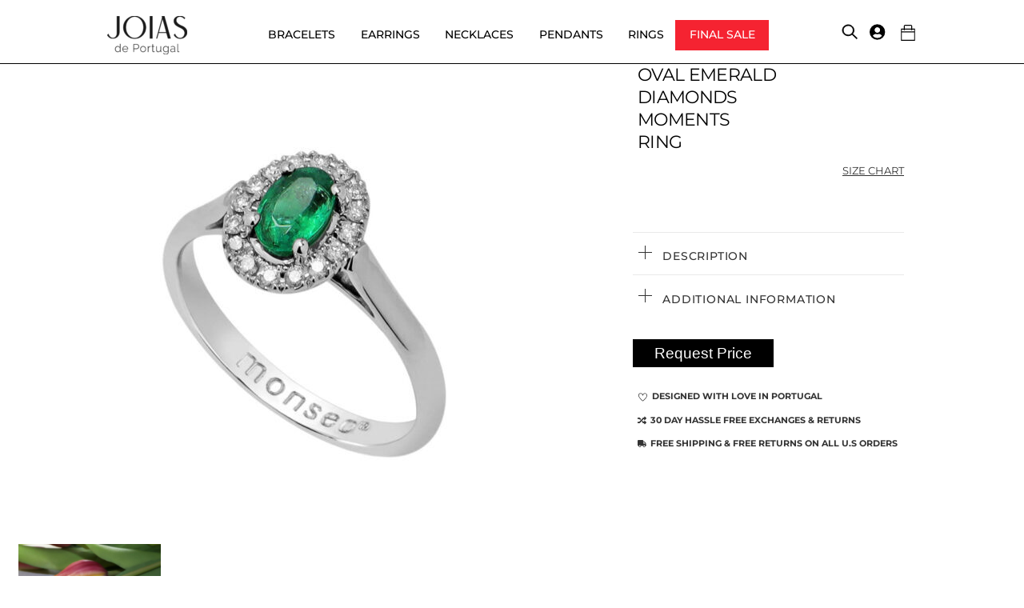

--- FILE ---
content_type: text/html; charset=UTF-8
request_url: https://joiasdeportugal.com/product/oval-emerald-diamonds-moments-ring/
body_size: 36001
content:
<!DOCTYPE html><html lang="en-US" prefix="og: https://ogp.me/ns#"><head><script data-no-optimize="1">var litespeed_docref=sessionStorage.getItem("litespeed_docref");litespeed_docref&&(Object.defineProperty(document,"referrer",{get:function(){return litespeed_docref}}),sessionStorage.removeItem("litespeed_docref"));</script> <meta name="viewport" content="width=device-width, initial-scale=1"><meta charset="UTF-8"><meta name="viewport" content="width=device-width, initial-scale=1, minimum-scale=1"><style id="tb_inline_styles" data-no-optimize="1">.tb_animation_on{overflow-x:hidden}.themify_builder .wow{visibility:hidden;animation-fill-mode:both}[data-tf-animation]{will-change:transform,opacity,visibility}.themify_builder .tf_lax_done{transition-duration:.8s;transition-timing-function:cubic-bezier(.165,.84,.44,1)}[data-sticky-active].tb_sticky_scroll_active{z-index:1}[data-sticky-active].tb_sticky_scroll_active .hide-on-stick{display:none}@media(min-width:1025px){.hide-desktop{width:0!important;height:0!important;padding:0!important;visibility:hidden!important;margin:0!important;display:table-column!important;background:0!important;content-visibility:hidden;overflow:hidden!important}}@media(min-width:769px) and (max-width:1024px){.hide-tablet_landscape{width:0!important;height:0!important;padding:0!important;visibility:hidden!important;margin:0!important;display:table-column!important;background:0!important;content-visibility:hidden;overflow:hidden!important}}@media(min-width:601px) and (max-width:768px){.hide-tablet{width:0!important;height:0!important;padding:0!important;visibility:hidden!important;margin:0!important;display:table-column!important;background:0!important;content-visibility:hidden;overflow:hidden!important}}@media(max-width:600px){.hide-mobile{width:0!important;height:0!important;padding:0!important;visibility:hidden!important;margin:0!important;display:table-column!important;background:0!important;content-visibility:hidden;overflow:hidden!important}}@media(max-width:768px){div.module-gallery-grid{--galn:var(--galt)}}@media(max-width:600px){
                .themify_map.tf_map_loaded{width:100%!important}
                .ui.builder_button,.ui.nav li a{padding:.525em 1.15em}
                .fullheight>.row_inner:not(.tb_col_count_1){min-height:0}
                div.module-gallery-grid{--galn:var(--galm);gap:8px}
            }</style><noscript><style>.themify_builder .wow,.wow .tf_lazy{visibility:visible!important}</style></noscript><style id="tf_lazy_style" data-no-optimize="1">.tf_svg_lazy{
                    content-visibility:auto;
                    background-size:100% 25%!important;
                    background-repeat:no-repeat!important;
                    background-position:0 0, 0 33.4%,0 66.6%,0 100%!important;
                    transition:filter .3s linear!important;
                    filter:blur(25px)!important;                    transform:translateZ(0)
                }
                .tf_svg_lazy_loaded{
                    filter:blur(0)!important
                }
                [data-lazy]:is(.module,.module_row:not(.tb_first)),.module[data-lazy] .ui,.module_row[data-lazy]:not(.tb_first):is(>.row_inner,.module_column[data-lazy],.module_subrow[data-lazy]){
                    background-image:none!important
                }</style><noscript><style>.tf_svg_lazy{
                        display:none!important
                    }</style></noscript><style id="tf_lazy_common" data-no-optimize="1">img{
                max-width:100%;
                height:auto
            }
                                    :where(.tf_in_flx,.tf_flx){display:inline-flex;flex-wrap:wrap;place-items:center}
            .tf_fa,:is(em,i) tf-lottie{display:inline-block;vertical-align:middle}:is(em,i) tf-lottie{width:1.5em;height:1.5em}.tf_fa{width:1em;height:1em;stroke-width:0;stroke:currentColor;overflow:visible;fill:currentColor;pointer-events:none;text-rendering:optimizeSpeed;buffered-rendering:static}#tf_svg symbol{overflow:visible}:where(.tf_lazy){position:relative;visibility:visible;display:block;opacity:.3}.wow .tf_lazy:not(.tf_swiper-slide){visibility:hidden;opacity:1}div.tf_audio_lazy audio{visibility:hidden;height:0;display:inline}.mejs-container{visibility:visible}.tf_iframe_lazy{transition:opacity .3s ease-in-out;min-height:10px}:where(.tf_flx),.tf_swiper-wrapper{display:flex}.tf_swiper-slide{flex-shrink:0;opacity:0;width:100%;height:100%}.tf_swiper-wrapper>br,.tf_lazy.tf_swiper-wrapper .tf_lazy:after,.tf_lazy.tf_swiper-wrapper .tf_lazy:before{display:none}.tf_lazy:after,.tf_lazy:before{content:'';display:inline-block;position:absolute;width:10px!important;height:10px!important;margin:0 3px;top:50%!important;inset-inline:auto 50%!important;border-radius:100%;background-color:currentColor;visibility:visible;animation:tf-hrz-loader infinite .75s cubic-bezier(.2,.68,.18,1.08)}.tf_lazy:after{width:6px!important;height:6px!important;inset-inline:50% auto!important;margin-top:3px;animation-delay:-.4s}@keyframes tf-hrz-loader{0%,100%{transform:scale(1);opacity:1}50%{transform:scale(.1);opacity:.6}}.tf_lazy_lightbox{position:fixed;background:rgba(11,11,11,.8);color:#ccc;top:0;left:0;display:flex;align-items:center;justify-content:center;z-index:999}.tf_lazy_lightbox .tf_lazy:after,.tf_lazy_lightbox .tf_lazy:before{background:#fff}.tf_vd_lazy,tf-lottie{display:flex;flex-wrap:wrap}tf-lottie{aspect-ratio:1.777}.tf_w.tf_vd_lazy video{width:100%;height:auto;position:static;object-fit:cover}</style> <script type="text/template" id="tmpl-variation-template"><div class="woocommerce-variation-description">{{{ data.variation.variation_description }}}</div>
	<div class="woocommerce-variation-price">{{{ data.variation.price_html }}}</div>
	<div class="woocommerce-variation-availability">{{{ data.variation.availability_html }}}</div></script> <script type="text/template" id="tmpl-unavailable-variation-template"><p role="alert">Sorry, this product is unavailable. Please choose a different combination.</p></script> <title>Oval Emerald Diamonds Moments Ring - Jóias de Portugal</title><meta name="description" content="Emerald Diamonds Moments Ring: 19.2K white gold ring with 12 brilliant cut diamonds with 0.12 ct and 1 Zambia emerald 6 x 4 mm with 0.40 ct.Diamonds: Color G- Clarity VVS."/><meta name="robots" content="follow, index, max-snippet:-1, max-video-preview:-1, max-image-preview:large"/><link rel="canonical" href="https://joiasdeportugal.com/product/oval-emerald-diamonds-moments-ring/" /><meta property="og:locale" content="en_US" /><meta property="og:type" content="product" /><meta property="og:title" content="Oval Emerald Diamonds Moments Ring - Jóias de Portugal" /><meta property="og:description" content="Emerald Diamonds Moments Ring: 19.2K white gold ring with 12 brilliant cut diamonds with 0.12 ct and 1 Zambia emerald 6 x 4 mm with 0.40 ct.Diamonds: Color G- Clarity VVS." /><meta property="og:url" content="https://joiasdeportugal.com/product/oval-emerald-diamonds-moments-ring/" /><meta property="og:site_name" content="Jóias de Portugal" /><meta property="og:updated_time" content="2024-04-03T11:40:41-04:00" /><meta property="og:image" content="https://joiasdeportugal.com/wp-content/uploads/2024/02/an2632a.jpg" /><meta property="og:image:secure_url" content="https://joiasdeportugal.com/wp-content/uploads/2024/02/an2632a.jpg" /><meta property="og:image:width" content="960" /><meta property="og:image:height" content="960" /><meta property="og:image:alt" content="Oval Emerald Diamonds Moments Ring" /><meta property="og:image:type" content="image/jpeg" /><meta property="product:availability" content="instock" /><meta name="twitter:card" content="summary_large_image" /><meta name="twitter:title" content="Oval Emerald Diamonds Moments Ring - Jóias de Portugal" /><meta name="twitter:description" content="Emerald Diamonds Moments Ring: 19.2K white gold ring with 12 brilliant cut diamonds with 0.12 ct and 1 Zambia emerald 6 x 4 mm with 0.40 ct.Diamonds: Color G- Clarity VVS." /><meta name="twitter:image" content="https://joiasdeportugal.com/wp-content/uploads/2024/02/an2632a.jpg" /><meta name="twitter:label1" content="Price" /><meta name="twitter:data1" content="&#036;1,849.00" /><meta name="twitter:label2" content="Availability" /><meta name="twitter:data2" content="In stock" /> <script type="application/ld+json" class="rank-math-schema">{"@context":"https://schema.org","@graph":[{"@type":"Place","@id":"https://joiasdeportugal.com/#place","address":{"@type":"PostalAddress","streetAddress":"104 Ferry St, Newark, NJ","addressLocality":"New Jersey","addressRegion":"Newark","postalCode":"07105","addressCountry":"United States"}},{"@type":"Organization","@id":"https://joiasdeportugal.com/#organization","name":"J\u00f3ias de Portugal","url":"https://joiasdeportugal.com","address":{"@type":"PostalAddress","streetAddress":"104 Ferry St, Newark, NJ","addressLocality":"New Jersey","addressRegion":"Newark","postalCode":"07105","addressCountry":"United States"},"contactPoint":[{"@type":"ContactPoint","telephone":"+1 973-344-4423","contactType":"customer support"}],"location":{"@id":"https://joiasdeportugal.com/#place"}},{"@type":"WebSite","@id":"https://joiasdeportugal.com/#website","url":"https://joiasdeportugal.com","name":"J\u00f3ias de Portugal","publisher":{"@id":"https://joiasdeportugal.com/#organization"},"inLanguage":"en-US"},{"@type":"ImageObject","@id":"https://joiasdeportugal.com/wp-content/uploads/2024/02/an2632a.jpg","url":"https://joiasdeportugal.com/wp-content/uploads/2024/02/an2632a.jpg","width":"960","height":"960","caption":"Oval Emerald Diamonds Moments Ring","inLanguage":"en-US"},{"@type":"ItemPage","@id":"https://joiasdeportugal.com/product/oval-emerald-diamonds-moments-ring/#webpage","url":"https://joiasdeportugal.com/product/oval-emerald-diamonds-moments-ring/","name":"Oval Emerald Diamonds Moments Ring - J\u00f3ias de Portugal","datePublished":"2024-02-07T04:03:31-05:00","dateModified":"2024-04-03T11:40:41-04:00","isPartOf":{"@id":"https://joiasdeportugal.com/#website"},"primaryImageOfPage":{"@id":"https://joiasdeportugal.com/wp-content/uploads/2024/02/an2632a.jpg"},"inLanguage":"en-US"},{"@type":"Product","name":"Oval Emerald Diamonds Moments Ring - J\u00f3ias de Portugal","description":"Emerald Diamonds Moments Ring: 19.2K white gold ring with 12 brilliant cut diamonds with 0.12 ct and 1 Zambia emerald 6 x 4 mm with 0.40 ct.Diamonds: Color G- Clarity VVS.","sku":"AN2632A","category":"All products","mainEntityOfPage":{"@id":"https://joiasdeportugal.com/product/oval-emerald-diamonds-moments-ring/#webpage"},"weight":{"@type":"QuantitativeValue","unitCode":"GRM","value":"3.1"},"image":[{"@type":"ImageObject","url":"https://joiasdeportugal.com/wp-content/uploads/2024/02/an2632a.jpg","height":"960","width":"960"},{"@type":"ImageObject","url":"https://joiasdeportugal.com/wp-content/uploads/2024/02/an2632-an2632a-an2632b-2-1.jpg","height":"960","width":"960"}],"offers":{"@type":"Offer","price":"1849.00","priceValidUntil":"2027-12-31","priceSpecification":{"price":"1849.00","priceCurrency":"USD","valueAddedTaxIncluded":"false"},"priceCurrency":"USD","availability":"http://schema.org/InStock","seller":{"@type":"Organization","@id":"https://joiasdeportugal.com/","name":"J\u00f3ias de Portugal","url":"https://joiasdeportugal.com","logo":""},"url":"https://joiasdeportugal.com/product/oval-emerald-diamonds-moments-ring/"},"@id":"https://joiasdeportugal.com/product/oval-emerald-diamonds-moments-ring/#richSnippet"}]}</script> <link rel="alternate" type="application/rss+xml" title="Jóias de Portugal &raquo; Feed" href="https://joiasdeportugal.com/feed/" /><link rel="alternate" type="application/rss+xml" title="Jóias de Portugal &raquo; Comments Feed" href="https://joiasdeportugal.com/comments/feed/" /><link rel="alternate" type="application/rss+xml" title="Jóias de Portugal &raquo; Oval Emerald Diamonds Moments Ring Comments Feed" href="https://joiasdeportugal.com/product/oval-emerald-diamonds-moments-ring/feed/" /><link rel="alternate" title="oEmbed (JSON)" type="application/json+oembed" href="https://joiasdeportugal.com/wp-json/oembed/1.0/embed?url=https%3A%2F%2Fjoiasdeportugal.com%2Fproduct%2Foval-emerald-diamonds-moments-ring%2F" /><link rel="alternate" title="oEmbed (XML)" type="text/xml+oembed" href="https://joiasdeportugal.com/wp-json/oembed/1.0/embed?url=https%3A%2F%2Fjoiasdeportugal.com%2Fproduct%2Foval-emerald-diamonds-moments-ring%2F&#038;format=xml" /><style id="woo-store-vacation-inline-css">#woo-store-vacation {
				padding: 0;
			}
			#woo-store-vacation .woocommerce-info {
				text-align:left;
				list-style:none;
				border:none;
				border-left:.6180469716em solid rgba(0,0,0,.15);
				border-radius:2px;
				padding:1em 1.618em;
				margin:1.617924em 0 2.617924em 0;
			}
			#woo-store-vacation .woocommerce-info::before {
				content:none;
			}
			.woo-store-vacation__btn {
				float:right;
				padding:0 0 0 1em;
				background:0 0;
				line-height:1.618;
				margin-left:2em;
				border:none;
				border-left:1px solid rgba(255,255,255,.25)!important;
				border-radius:0;
				box-shadow:none!important;
				text-decoration:none;
			}
				#woo-store-vacation,
				#woo-store-vacation .wc-block-components-notice-banner {
					color:#ffffff !important;
				}
				#woo-store-vacation * {
					color:inherit !important;
				}
				#woo-store-vacation,
				#woo-store-vacation .wc-block-components-notice-banner {
					background-color:#111111 !important;
				}
				#woo-store-vacation svg {
					background-color:#0c0c0c !important;
				}
				#woo-store-vacation .wc-block-components-notice-banner {
					border-color:#0c0c0c !important;
				}
				#woo-store-vacation * {
					background-color:inherit !important;
				}</style><style id='wp-img-auto-sizes-contain-inline-css'>img:is([sizes=auto i],[sizes^="auto," i]){contain-intrinsic-size:3000px 1500px}
/*# sourceURL=wp-img-auto-sizes-contain-inline-css */</style><link rel="preload" href="https://joiasdeportugal.com/wp-content/plugins/litespeed-cache/assets/css/litespeed-dummy.css" as="style"><link data-optimized="2" rel="stylesheet" href="https://joiasdeportugal.com/wp-content/litespeed/css/735eaa28f2ed3cee9de9a3209aed5976.css?ver=8e018" /><link rel="preload" href="https://joiasdeportugal.com/wp-content/plugins/sold-out-badge-for-woocommerce//style.css" as="style"><style id='wcsob-inline-css'>.wcsob_soldout { color: #ffffff;background: #222222;font-size: 12px;padding-top: 0px;padding-right: 0px;padding-bottom: 0px;padding-left: 0px;font-weight: bold;width: auto;height: 31px;border-radius: 0px;z-index: 10;text-align: center;position: absolute;top: 0px;right: 55px;bottom: auto;left: 45px; }.single-product .wcsob_soldout { top: 0px;right: 55px;bottom: auto;left: 45px; }.woocommerce .product.outofstock .woocommerce-LoopProduct-link:before, .elementor-posts .product.outofstock .elementor-post__thumbnail__link:before, .wcsob-outofstock-product .woocommerce-product-gallery:before { content: 'Out of Stock!';color: #ffffff;background: #222222;font-size: 12px;padding-top: 0px;padding-right: 0px;padding-bottom: 0px;padding-left: 0px;font-weight: bold;width: auto;height: 31px;border-radius: 0px;z-index: 10;text-align: center;position: absolute;top: 0px;right: 55px;bottom: auto;left: 45px; }.wcsob-outofstock-product .woocommerce-product-gallery:before { top: 0px;right: 55px;bottom: auto;left: 45px; }.woocommerce .related .product:not(.outofstock) :before{display:none}.woocommerce .upsells .product:not(.outofstock) :before{display:none}
/*# sourceURL=wcsob-inline-css */</style><style id='woocommerce-inline-inline-css'>.woocommerce form .form-row .required { visibility: visible; }
/*# sourceURL=woocommerce-inline-inline-css */</style><link rel="preload" href="https://joiasdeportugal.com/wp-content/plugins/woocommerce/assets/css/brands.css" as="style"> <script id="cookie-law-info-js-extra" type="litespeed/javascript">var _ckyConfig={"_ipData":[],"_assetsURL":"https://joiasdeportugal.com/wp-content/plugins/cookie-law-info/lite/frontend/images/","_publicURL":"https://joiasdeportugal.com","_expiry":"365","_categories":[{"name":"Necessary","slug":"necessary","isNecessary":!0,"ccpaDoNotSell":!0,"cookies":[],"active":!0,"defaultConsent":{"gdpr":!0,"ccpa":!0}},{"name":"Functional","slug":"functional","isNecessary":!1,"ccpaDoNotSell":!0,"cookies":[],"active":!0,"defaultConsent":{"gdpr":!1,"ccpa":!1}},{"name":"Analytics","slug":"analytics","isNecessary":!1,"ccpaDoNotSell":!0,"cookies":[],"active":!0,"defaultConsent":{"gdpr":!1,"ccpa":!1}},{"name":"Performance","slug":"performance","isNecessary":!1,"ccpaDoNotSell":!0,"cookies":[],"active":!0,"defaultConsent":{"gdpr":!1,"ccpa":!1}},{"name":"Advertisement","slug":"advertisement","isNecessary":!1,"ccpaDoNotSell":!0,"cookies":[],"active":!0,"defaultConsent":{"gdpr":!1,"ccpa":!1}}],"_activeLaw":"gdpr","_rootDomain":"","_block":"1","_showBanner":"1","_bannerConfig":{"settings":{"type":"box","preferenceCenterType":"popup","position":"bottom-left","applicableLaw":"gdpr"},"behaviours":{"reloadBannerOnAccept":!1,"loadAnalyticsByDefault":!1,"animations":{"onLoad":"animate","onHide":"sticky"}},"config":{"revisitConsent":{"status":!1,"tag":"revisit-consent","position":"bottom-left","meta":{"url":"#"},"styles":{"background-color":"#212121"},"elements":{"title":{"type":"text","tag":"revisit-consent-title","status":!0,"styles":{"color":"#0056a7"}}}},"preferenceCenter":{"toggle":{"status":!0,"tag":"detail-category-toggle","type":"toggle","states":{"active":{"styles":{"background-color":"#1863DC"}},"inactive":{"styles":{"background-color":"#D0D5D2"}}}}},"categoryPreview":{"status":!1,"toggle":{"status":!0,"tag":"detail-category-preview-toggle","type":"toggle","states":{"active":{"styles":{"background-color":"#1863DC"}},"inactive":{"styles":{"background-color":"#D0D5D2"}}}}},"videoPlaceholder":{"status":!0,"styles":{"background-color":"#000000","border-color":"#000000","color":"#ffffff"}},"readMore":{"status":!1,"tag":"readmore-button","type":"link","meta":{"noFollow":!0,"newTab":!0},"styles":{"color":"#212121","background-color":"transparent","border-color":"transparent"}},"auditTable":{"status":!1},"optOption":{"status":!0,"toggle":{"status":!0,"tag":"optout-option-toggle","type":"toggle","states":{"active":{"styles":{"background-color":"#1863dc"}},"inactive":{"styles":{"background-color":"#FFFFFF"}}}}}}},"_version":"3.2.8","_logConsent":"1","_tags":[{"tag":"accept-button","styles":{"color":"#FFFFFF","background-color":"#212121","border-color":"#212121"}},{"tag":"reject-button","styles":{"color":"#212121","background-color":"transparent","border-color":"#212121"}},{"tag":"settings-button","styles":{"color":"#212121","background-color":"transparent","border-color":"#212121"}},{"tag":"readmore-button","styles":{"color":"#212121","background-color":"transparent","border-color":"transparent"}},{"tag":"donotsell-button","styles":{"color":"#1863DC","background-color":"transparent","border-color":"transparent"}},{"tag":"accept-button","styles":{"color":"#FFFFFF","background-color":"#212121","border-color":"#212121"}},{"tag":"revisit-consent","styles":{"background-color":"#212121"}}],"_shortCodes":[{"key":"cky_readmore","content":"\u003Ca href=\"#\" class=\"cky-policy\" aria-label=\"Cookie Policy\" target=\"_blank\" rel=\"noopener\" data-cky-tag=\"readmore-button\"\u003ECookie Policy\u003C/a\u003E","tag":"readmore-button","status":!1,"attributes":{"rel":"nofollow","target":"_blank"}},{"key":"cky_show_desc","content":"\u003Cbutton class=\"cky-show-desc-btn\" data-cky-tag=\"show-desc-button\" aria-label=\"Show more\"\u003EShow more\u003C/button\u003E","tag":"show-desc-button","status":!0,"attributes":[]},{"key":"cky_hide_desc","content":"\u003Cbutton class=\"cky-show-desc-btn\" data-cky-tag=\"hide-desc-button\" aria-label=\"Show less\"\u003EShow less\u003C/button\u003E","tag":"hide-desc-button","status":!0,"attributes":[]},{"key":"cky_category_toggle_label","content":"[cky_{{status}}_category_label] [cky_preference_{{category_slug}}_title]","tag":"","status":!0,"attributes":[]},{"key":"cky_enable_category_label","content":"Enable","tag":"","status":!0,"attributes":[]},{"key":"cky_disable_category_label","content":"Disable","tag":"","status":!0,"attributes":[]},{"key":"cky_video_placeholder","content":"\u003Cdiv class=\"video-placeholder-normal\" data-cky-tag=\"video-placeholder\" id=\"[UNIQUEID]\"\u003E\u003Cp class=\"video-placeholder-text-normal\" data-cky-tag=\"placeholder-title\"\u003EPlease accept cookies to access this content\u003C/p\u003E\u003C/div\u003E","tag":"","status":!0,"attributes":[]},{"key":"cky_enable_optout_label","content":"Enable","tag":"","status":!0,"attributes":[]},{"key":"cky_disable_optout_label","content":"Disable","tag":"","status":!0,"attributes":[]},{"key":"cky_optout_toggle_label","content":"[cky_{{status}}_optout_label] [cky_optout_option_title]","tag":"","status":!0,"attributes":[]},{"key":"cky_optout_option_title","content":"Do Not Sell or Share My Personal Information","tag":"","status":!0,"attributes":[]},{"key":"cky_optout_close_label","content":"Close","tag":"","status":!0,"attributes":[]}],"_rtl":"","_language":"en","_providersToBlock":[]};var _ckyStyles={"css":".cky-overlay{background: #000000; opacity: 0.4; position: fixed; top: 0; left: 0; width: 100%; height: 100%; z-index: 99999999;}.cky-hide{display: none;}.cky-btn-revisit-wrapper{display: flex; align-items: center; justify-content: center; background: #0056a7; width: 45px; height: 45px; border-radius: 50%; position: fixed; z-index: 999999; cursor: pointer;}.cky-revisit-bottom-left{bottom: 15px; left: 15px;}.cky-revisit-bottom-right{bottom: 15px; right: 15px;}.cky-btn-revisit-wrapper .cky-btn-revisit{display: flex; align-items: center; justify-content: center; background: none; border: none; cursor: pointer; position: relative; margin: 0; padding: 0;}.cky-btn-revisit-wrapper .cky-btn-revisit img{max-width: fit-content; margin: 0; height: 30px; width: 30px;}.cky-revisit-bottom-left:hover::before{content: attr(data-tooltip); position: absolute; background: #4e4b66; color: #ffffff; left: calc(100% + 7px); font-size: 12px; line-height: 16px; width: max-content; padding: 4px 8px; border-radius: 4px;}.cky-revisit-bottom-left:hover::after{position: absolute; content: \"\"; border: 5px solid transparent; left: calc(100% + 2px); border-left-width: 0; border-right-color: #4e4b66;}.cky-revisit-bottom-right:hover::before{content: attr(data-tooltip); position: absolute; background: #4e4b66; color: #ffffff; right: calc(100% + 7px); font-size: 12px; line-height: 16px; width: max-content; padding: 4px 8px; border-radius: 4px;}.cky-revisit-bottom-right:hover::after{position: absolute; content: \"\"; border: 5px solid transparent; right: calc(100% + 2px); border-right-width: 0; border-left-color: #4e4b66;}.cky-revisit-hide{display: none;}.cky-consent-container{position: fixed; width: 440px; box-sizing: border-box; z-index: 9999999; border-radius: 6px;}.cky-consent-container .cky-consent-bar{background: #ffffff; border: 1px solid; padding: 20px 26px; box-shadow: 0 -1px 10px 0 #acabab4d; border-radius: 6px;}.cky-box-bottom-left{bottom: 40px; left: 40px;}.cky-box-bottom-right{bottom: 40px; right: 40px;}.cky-box-top-left{top: 40px; left: 40px;}.cky-box-top-right{top: 40px; right: 40px;}.cky-custom-brand-logo-wrapper .cky-custom-brand-logo{width: 100px; height: auto; margin: 0 0 12px 0;}.cky-notice .cky-title{color: #212121; font-weight: 700; font-size: 18px; line-height: 24px; margin: 0 0 12px 0;}.cky-notice-des *,.cky-preference-content-wrapper *,.cky-accordion-header-des *,.cky-gpc-wrapper .cky-gpc-desc *{font-size: 14px;}.cky-notice-des{color: #212121; font-size: 14px; line-height: 24px; font-weight: 400;}.cky-notice-des img{height: 25px; width: 25px;}.cky-consent-bar .cky-notice-des p,.cky-gpc-wrapper .cky-gpc-desc p,.cky-preference-body-wrapper .cky-preference-content-wrapper p,.cky-accordion-header-wrapper .cky-accordion-header-des p,.cky-cookie-des-table li div:last-child p{color: inherit; margin-top: 0; overflow-wrap: break-word;}.cky-notice-des P:last-child,.cky-preference-content-wrapper p:last-child,.cky-cookie-des-table li div:last-child p:last-child,.cky-gpc-wrapper .cky-gpc-desc p:last-child{margin-bottom: 0;}.cky-notice-des a.cky-policy,.cky-notice-des button.cky-policy{font-size: 14px; color: #1863dc; white-space: nowrap; cursor: pointer; background: transparent; border: 1px solid; text-decoration: underline;}.cky-notice-des button.cky-policy{padding: 0;}.cky-notice-des a.cky-policy:focus-visible,.cky-notice-des button.cky-policy:focus-visible,.cky-preference-content-wrapper .cky-show-desc-btn:focus-visible,.cky-accordion-header .cky-accordion-btn:focus-visible,.cky-preference-header .cky-btn-close:focus-visible,.cky-switch input[type=\"checkbox\"]:focus-visible,.cky-footer-wrapper a:focus-visible,.cky-btn:focus-visible{outline: 2px solid #1863dc; outline-offset: 2px;}.cky-btn:focus:not(:focus-visible),.cky-accordion-header .cky-accordion-btn:focus:not(:focus-visible),.cky-preference-content-wrapper .cky-show-desc-btn:focus:not(:focus-visible),.cky-btn-revisit-wrapper .cky-btn-revisit:focus:not(:focus-visible),.cky-preference-header .cky-btn-close:focus:not(:focus-visible),.cky-consent-bar .cky-banner-btn-close:focus:not(:focus-visible){outline: 0;}button.cky-show-desc-btn:not(:hover):not(:active){color: #1863dc; background: transparent;}button.cky-accordion-btn:not(:hover):not(:active),button.cky-banner-btn-close:not(:hover):not(:active),button.cky-btn-revisit:not(:hover):not(:active),button.cky-btn-close:not(:hover):not(:active){background: transparent;}.cky-consent-bar button:hover,.cky-modal.cky-modal-open button:hover,.cky-consent-bar button:focus,.cky-modal.cky-modal-open button:focus{text-decoration: none;}.cky-notice-btn-wrapper{display: flex; justify-content: flex-start; align-items: center; flex-wrap: wrap; margin-top: 16px;}.cky-notice-btn-wrapper .cky-btn{text-shadow: none; box-shadow: none;}.cky-btn{flex: auto; max-width: 100%; font-size: 14px; font-family: inherit; line-height: 24px; padding: 8px; font-weight: 500; margin: 0 8px 0 0; border-radius: 2px; cursor: pointer; text-align: center; text-transform: none; min-height: 0;}.cky-btn:hover{opacity: 0.8;}.cky-btn-customize{color: #1863dc; background: transparent; border: 2px solid #1863dc;}.cky-btn-reject{color: #1863dc; background: transparent; border: 2px solid #1863dc;}.cky-btn-accept{background: #1863dc; color: #ffffff; border: 2px solid #1863dc;}.cky-btn:last-child{margin-right: 0;}@media (max-width: 576px){.cky-box-bottom-left{bottom: 0; left: 0;}.cky-box-bottom-right{bottom: 0; right: 0;}.cky-box-top-left{top: 0; left: 0;}.cky-box-top-right{top: 0; right: 0;}}@media (max-width: 440px){.cky-box-bottom-left, .cky-box-bottom-right, .cky-box-top-left, .cky-box-top-right{width: 100%; max-width: 100%;}.cky-consent-container .cky-consent-bar{padding: 20px 0;}.cky-custom-brand-logo-wrapper, .cky-notice .cky-title, .cky-notice-des, .cky-notice-btn-wrapper{padding: 0 24px;}.cky-notice-des{max-height: 40vh; overflow-y: scroll;}.cky-notice-btn-wrapper{flex-direction: column; margin-top: 0;}.cky-btn{width: 100%; margin: 10px 0 0 0;}.cky-notice-btn-wrapper .cky-btn-customize{order: 2;}.cky-notice-btn-wrapper .cky-btn-reject{order: 3;}.cky-notice-btn-wrapper .cky-btn-accept{order: 1; margin-top: 16px;}}@media (max-width: 352px){.cky-notice .cky-title{font-size: 16px;}.cky-notice-des *{font-size: 12px;}.cky-notice-des, .cky-btn{font-size: 12px;}}.cky-modal.cky-modal-open{display: flex; visibility: visible; -webkit-transform: translate(-50%, -50%); -moz-transform: translate(-50%, -50%); -ms-transform: translate(-50%, -50%); -o-transform: translate(-50%, -50%); transform: translate(-50%, -50%); top: 50%; left: 50%; transition: all 1s ease;}.cky-modal{box-shadow: 0 32px 68px rgba(0, 0, 0, 0.3); margin: 0 auto; position: fixed; max-width: 100%; background: #ffffff; top: 50%; box-sizing: border-box; border-radius: 6px; z-index: 999999999; color: #212121; -webkit-transform: translate(-50%, 100%); -moz-transform: translate(-50%, 100%); -ms-transform: translate(-50%, 100%); -o-transform: translate(-50%, 100%); transform: translate(-50%, 100%); visibility: hidden; transition: all 0s ease;}.cky-preference-center{max-height: 79vh; overflow: hidden; width: 845px; overflow: hidden; flex: 1 1 0; display: flex; flex-direction: column; border-radius: 6px;}.cky-preference-header{display: flex; align-items: center; justify-content: space-between; padding: 22px 24px; border-bottom: 1px solid;}.cky-preference-header .cky-preference-title{font-size: 18px; font-weight: 700; line-height: 24px;}.cky-preference-header .cky-btn-close{margin: 0; cursor: pointer; vertical-align: middle; padding: 0; background: none; border: none; width: auto; height: auto; min-height: 0; line-height: 0; text-shadow: none; box-shadow: none;}.cky-preference-header .cky-btn-close img{margin: 0; height: 10px; width: 10px;}.cky-preference-body-wrapper{padding: 0 24px; flex: 1; overflow: auto; box-sizing: border-box;}.cky-preference-content-wrapper,.cky-gpc-wrapper .cky-gpc-desc{font-size: 14px; line-height: 24px; font-weight: 400; padding: 12px 0;}.cky-preference-content-wrapper{border-bottom: 1px solid;}.cky-preference-content-wrapper img{height: 25px; width: 25px;}.cky-preference-content-wrapper .cky-show-desc-btn{font-size: 14px; font-family: inherit; color: #1863dc; text-decoration: none; line-height: 24px; padding: 0; margin: 0; white-space: nowrap; cursor: pointer; background: transparent; border-color: transparent; text-transform: none; min-height: 0; text-shadow: none; box-shadow: none;}.cky-accordion-wrapper{margin-bottom: 10px;}.cky-accordion{border-bottom: 1px solid;}.cky-accordion:last-child{border-bottom: none;}.cky-accordion .cky-accordion-item{display: flex; margin-top: 10px;}.cky-accordion .cky-accordion-body{display: none;}.cky-accordion.cky-accordion-active .cky-accordion-body{display: block; padding: 0 22px; margin-bottom: 16px;}.cky-accordion-header-wrapper{cursor: pointer; width: 100%;}.cky-accordion-item .cky-accordion-header{display: flex; justify-content: space-between; align-items: center;}.cky-accordion-header .cky-accordion-btn{font-size: 16px; font-family: inherit; color: #212121; line-height: 24px; background: none; border: none; font-weight: 700; padding: 0; margin: 0; cursor: pointer; text-transform: none; min-height: 0; text-shadow: none; box-shadow: none;}.cky-accordion-header .cky-always-active{color: #008000; font-weight: 600; line-height: 24px; font-size: 14px;}.cky-accordion-header-des{font-size: 14px; line-height: 24px; margin: 10px 0 16px 0;}.cky-accordion-chevron{margin-right: 22px; position: relative; cursor: pointer;}.cky-accordion-chevron-hide{display: none;}.cky-accordion .cky-accordion-chevron i::before{content: \"\"; position: absolute; border-right: 1.4px solid; border-bottom: 1.4px solid; border-color: inherit; height: 6px; width: 6px; -webkit-transform: rotate(-45deg); -moz-transform: rotate(-45deg); -ms-transform: rotate(-45deg); -o-transform: rotate(-45deg); transform: rotate(-45deg); transition: all 0.2s ease-in-out; top: 8px;}.cky-accordion.cky-accordion-active .cky-accordion-chevron i::before{-webkit-transform: rotate(45deg); -moz-transform: rotate(45deg); -ms-transform: rotate(45deg); -o-transform: rotate(45deg); transform: rotate(45deg);}.cky-audit-table{background: #f4f4f4; border-radius: 6px;}.cky-audit-table .cky-empty-cookies-text{color: inherit; font-size: 12px; line-height: 24px; margin: 0; padding: 10px;}.cky-audit-table .cky-cookie-des-table{font-size: 12px; line-height: 24px; font-weight: normal; padding: 15px 10px; border-bottom: 1px solid; border-bottom-color: inherit; margin: 0;}.cky-audit-table .cky-cookie-des-table:last-child{border-bottom: none;}.cky-audit-table .cky-cookie-des-table li{list-style-type: none; display: flex; padding: 3px 0;}.cky-audit-table .cky-cookie-des-table li:first-child{padding-top: 0;}.cky-cookie-des-table li div:first-child{width: 100px; font-weight: 600; word-break: break-word; word-wrap: break-word;}.cky-cookie-des-table li div:last-child{flex: 1; word-break: break-word; word-wrap: break-word; margin-left: 8px;}.cky-footer-shadow{display: block; width: 100%; height: 40px; background: linear-gradient(180deg, rgba(255, 255, 255, 0) 0%, #ffffff 100%); position: absolute; bottom: calc(100% - 1px);}.cky-footer-wrapper{position: relative;}.cky-prefrence-btn-wrapper{display: flex; flex-wrap: wrap; align-items: center; justify-content: center; padding: 22px 24px; border-top: 1px solid;}.cky-prefrence-btn-wrapper .cky-btn{flex: auto; max-width: 100%; text-shadow: none; box-shadow: none;}.cky-btn-preferences{color: #1863dc; background: transparent; border: 2px solid #1863dc;}.cky-preference-header,.cky-preference-body-wrapper,.cky-preference-content-wrapper,.cky-accordion-wrapper,.cky-accordion,.cky-accordion-wrapper,.cky-footer-wrapper,.cky-prefrence-btn-wrapper{border-color: inherit;}@media (max-width: 845px){.cky-modal{max-width: calc(100% - 16px);}}@media (max-width: 576px){.cky-modal{max-width: 100%;}.cky-preference-center{max-height: 100vh;}.cky-prefrence-btn-wrapper{flex-direction: column;}.cky-accordion.cky-accordion-active .cky-accordion-body{padding-right: 0;}.cky-prefrence-btn-wrapper .cky-btn{width: 100%; margin: 10px 0 0 0;}.cky-prefrence-btn-wrapper .cky-btn-reject{order: 3;}.cky-prefrence-btn-wrapper .cky-btn-accept{order: 1; margin-top: 0;}.cky-prefrence-btn-wrapper .cky-btn-preferences{order: 2;}}@media (max-width: 425px){.cky-accordion-chevron{margin-right: 15px;}.cky-notice-btn-wrapper{margin-top: 0;}.cky-accordion.cky-accordion-active .cky-accordion-body{padding: 0 15px;}}@media (max-width: 352px){.cky-preference-header .cky-preference-title{font-size: 16px;}.cky-preference-header{padding: 16px 24px;}.cky-preference-content-wrapper *, .cky-accordion-header-des *{font-size: 12px;}.cky-preference-content-wrapper, .cky-preference-content-wrapper .cky-show-more, .cky-accordion-header .cky-always-active, .cky-accordion-header-des, .cky-preference-content-wrapper .cky-show-desc-btn, .cky-notice-des a.cky-policy{font-size: 12px;}.cky-accordion-header .cky-accordion-btn{font-size: 14px;}}.cky-switch{display: flex;}.cky-switch input[type=\"checkbox\"]{position: relative; width: 44px; height: 24px; margin: 0; background: #d0d5d2; -webkit-appearance: none; border-radius: 50px; cursor: pointer; outline: 0; border: none; top: 0;}.cky-switch input[type=\"checkbox\"]:checked{background: #1863dc;}.cky-switch input[type=\"checkbox\"]:before{position: absolute; content: \"\"; height: 20px; width: 20px; left: 2px; bottom: 2px; border-radius: 50%; background-color: white; -webkit-transition: 0.4s; transition: 0.4s; margin: 0;}.cky-switch input[type=\"checkbox\"]:after{display: none;}.cky-switch input[type=\"checkbox\"]:checked:before{-webkit-transform: translateX(20px); -ms-transform: translateX(20px); transform: translateX(20px);}@media (max-width: 425px){.cky-switch input[type=\"checkbox\"]{width: 38px; height: 21px;}.cky-switch input[type=\"checkbox\"]:before{height: 17px; width: 17px;}.cky-switch input[type=\"checkbox\"]:checked:before{-webkit-transform: translateX(17px); -ms-transform: translateX(17px); transform: translateX(17px);}}.cky-consent-bar .cky-banner-btn-close{position: absolute; right: 9px; top: 5px; background: none; border: none; cursor: pointer; padding: 0; margin: 0; min-height: 0; line-height: 0; height: auto; width: auto; text-shadow: none; box-shadow: none;}.cky-consent-bar .cky-banner-btn-close img{height: 9px; width: 9px; margin: 0;}.cky-notice-group{font-size: 14px; line-height: 24px; font-weight: 400; color: #212121;}.cky-notice-btn-wrapper .cky-btn-do-not-sell{font-size: 14px; line-height: 24px; padding: 6px 0; margin: 0; font-weight: 500; background: none; border-radius: 2px; border: none; cursor: pointer; text-align: left; color: #1863dc; background: transparent; border-color: transparent; box-shadow: none; text-shadow: none;}.cky-consent-bar .cky-banner-btn-close:focus-visible,.cky-notice-btn-wrapper .cky-btn-do-not-sell:focus-visible,.cky-opt-out-btn-wrapper .cky-btn:focus-visible,.cky-opt-out-checkbox-wrapper input[type=\"checkbox\"].cky-opt-out-checkbox:focus-visible{outline: 2px solid #1863dc; outline-offset: 2px;}@media (max-width: 440px){.cky-consent-container{width: 100%;}}@media (max-width: 352px){.cky-notice-des a.cky-policy, .cky-notice-btn-wrapper .cky-btn-do-not-sell{font-size: 12px;}}.cky-opt-out-wrapper{padding: 12px 0;}.cky-opt-out-wrapper .cky-opt-out-checkbox-wrapper{display: flex; align-items: center;}.cky-opt-out-checkbox-wrapper .cky-opt-out-checkbox-label{font-size: 16px; font-weight: 700; line-height: 24px; margin: 0 0 0 12px; cursor: pointer;}.cky-opt-out-checkbox-wrapper input[type=\"checkbox\"].cky-opt-out-checkbox{background-color: #ffffff; border: 1px solid black; width: 20px; height: 18.5px; margin: 0; -webkit-appearance: none; position: relative; display: flex; align-items: center; justify-content: center; border-radius: 2px; cursor: pointer;}.cky-opt-out-checkbox-wrapper input[type=\"checkbox\"].cky-opt-out-checkbox:checked{background-color: #1863dc; border: none;}.cky-opt-out-checkbox-wrapper input[type=\"checkbox\"].cky-opt-out-checkbox:checked::after{left: 6px; bottom: 4px; width: 7px; height: 13px; border: solid #ffffff; border-width: 0 3px 3px 0; border-radius: 2px; -webkit-transform: rotate(45deg); -ms-transform: rotate(45deg); transform: rotate(45deg); content: \"\"; position: absolute; box-sizing: border-box;}.cky-opt-out-checkbox-wrapper.cky-disabled .cky-opt-out-checkbox-label,.cky-opt-out-checkbox-wrapper.cky-disabled input[type=\"checkbox\"].cky-opt-out-checkbox{cursor: no-drop;}.cky-gpc-wrapper{margin: 0 0 0 32px;}.cky-footer-wrapper .cky-opt-out-btn-wrapper{display: flex; flex-wrap: wrap; align-items: center; justify-content: center; padding: 22px 24px;}.cky-opt-out-btn-wrapper .cky-btn{flex: auto; max-width: 100%; text-shadow: none; box-shadow: none;}.cky-opt-out-btn-wrapper .cky-btn-cancel{border: 1px solid #dedfe0; background: transparent; color: #858585;}.cky-opt-out-btn-wrapper .cky-btn-confirm{background: #1863dc; color: #ffffff; border: 1px solid #1863dc;}@media (max-width: 352px){.cky-opt-out-checkbox-wrapper .cky-opt-out-checkbox-label{font-size: 14px;}.cky-gpc-wrapper .cky-gpc-desc, .cky-gpc-wrapper .cky-gpc-desc *{font-size: 12px;}.cky-opt-out-checkbox-wrapper input[type=\"checkbox\"].cky-opt-out-checkbox{width: 16px; height: 16px;}.cky-opt-out-checkbox-wrapper input[type=\"checkbox\"].cky-opt-out-checkbox:checked::after{left: 5px; bottom: 4px; width: 3px; height: 9px;}.cky-gpc-wrapper{margin: 0 0 0 28px;}}.video-placeholder-youtube{background-size: 100% 100%; background-position: center; background-repeat: no-repeat; background-color: #b2b0b059; position: relative; display: flex; align-items: center; justify-content: center; max-width: 100%;}.video-placeholder-text-youtube{text-align: center; align-items: center; padding: 10px 16px; background-color: #000000cc; color: #ffffff; border: 1px solid; border-radius: 2px; cursor: pointer;}.video-placeholder-normal{background-image: url(\"/wp-content/plugins/cookie-law-info/lite/frontend/images/placeholder.svg\"); background-size: 80px; background-position: center; background-repeat: no-repeat; background-color: #b2b0b059; position: relative; display: flex; align-items: flex-end; justify-content: center; max-width: 100%;}.video-placeholder-text-normal{align-items: center; padding: 10px 16px; text-align: center; border: 1px solid; border-radius: 2px; cursor: pointer;}.cky-rtl{direction: rtl; text-align: right;}.cky-rtl .cky-banner-btn-close{left: 9px; right: auto;}.cky-rtl .cky-notice-btn-wrapper .cky-btn:last-child{margin-right: 8px;}.cky-rtl .cky-notice-btn-wrapper .cky-btn:first-child{margin-right: 0;}.cky-rtl .cky-notice-btn-wrapper{margin-left: 0; margin-right: 15px;}.cky-rtl .cky-prefrence-btn-wrapper .cky-btn{margin-right: 8px;}.cky-rtl .cky-prefrence-btn-wrapper .cky-btn:first-child{margin-right: 0;}.cky-rtl .cky-accordion .cky-accordion-chevron i::before{border: none; border-left: 1.4px solid; border-top: 1.4px solid; left: 12px;}.cky-rtl .cky-accordion.cky-accordion-active .cky-accordion-chevron i::before{-webkit-transform: rotate(-135deg); -moz-transform: rotate(-135deg); -ms-transform: rotate(-135deg); -o-transform: rotate(-135deg); transform: rotate(-135deg);}@media (max-width: 768px){.cky-rtl .cky-notice-btn-wrapper{margin-right: 0;}}@media (max-width: 576px){.cky-rtl .cky-notice-btn-wrapper .cky-btn:last-child{margin-right: 0;}.cky-rtl .cky-prefrence-btn-wrapper .cky-btn{margin-right: 0;}.cky-rtl .cky-accordion.cky-accordion-active .cky-accordion-body{padding: 0 22px 0 0;}}@media (max-width: 425px){.cky-rtl .cky-accordion.cky-accordion-active .cky-accordion-body{padding: 0 15px 0 0;}}.cky-rtl .cky-opt-out-btn-wrapper .cky-btn{margin-right: 12px;}.cky-rtl .cky-opt-out-btn-wrapper .cky-btn:first-child{margin-right: 0;}.cky-rtl .cky-opt-out-checkbox-wrapper .cky-opt-out-checkbox-label{margin: 0 12px 0 0;}"}</script> <script type="litespeed/javascript" data-src="https://joiasdeportugal.com/wp-includes/js/jquery/jquery.min.js" id="jquery-core-js"></script> <script id="WCPAY_ASSETS-js-extra" type="litespeed/javascript">var wcpayAssets={"url":"https://joiasdeportugal.com/wp-content/plugins/woocommerce-payments/dist/"}</script> <link rel="https://api.w.org/" href="https://joiasdeportugal.com/wp-json/" /><link rel="alternate" title="JSON" type="application/json" href="https://joiasdeportugal.com/wp-json/wp/v2/product/3221" /><link rel="EditURI" type="application/rsd+xml" title="RSD" href="https://joiasdeportugal.com/xmlrpc.php?rsd" /><meta name="generator" content="WordPress 6.9" /><link rel='shortlink' href='https://joiasdeportugal.com/?p=3221' /><style id="cky-style-inline">[data-cky-tag]{visibility:hidden;}</style><meta name="pinterest-rich-pin" content="false" /><style>@keyframes themifyAnimatedBG{
		0%{background-color:#33baab}100%{background-color:#e33b9e}50%{background-color:#4961d7}33.3%{background-color:#2ea85c}25%{background-color:#2bb8ed}20%{background-color:#dd5135}
	}
	.module_row.animated-bg{
		animation:themifyAnimatedBG 30000ms infinite alternate
	}</style><noscript><style>.woocommerce-product-gallery{ opacity: 1 !important; }</style></noscript> <script  type="litespeed/javascript">!function(f,b,e,v,n,t,s){if(f.fbq)return;n=f.fbq=function(){n.callMethod?n.callMethod.apply(n,arguments):n.queue.push(arguments)};if(!f._fbq)f._fbq=n;n.push=n;n.loaded=!0;n.version='2.0';n.queue=[];t=b.createElement(e);t.async=!0;t.src=v;s=b.getElementsByTagName(e)[0];s.parentNode.insertBefore(t,s)}(window,document,'script','https://connect.facebook.net/en_US/fbevents.js')</script>  <script  type="litespeed/javascript">fbq('init','250427247775952',{},{"agent":"woocommerce-9.6.2-3.3.5"});fbq('track','PageView',{"source":"woocommerce","version":"9.6.2","pluginVersion":"3.3.5"});document.addEventListener('DOMContentLiteSpeedLoaded',function(){document.body.insertAdjacentHTML('beforeend','<div class=\"wc-facebook-pixel-event-placeholder\"></div>')},!1)</script> <link rel="stylesheet" href="https://use.typekit.net/qfw4mnx.css">
 <script type="litespeed/javascript" data-src="https://www.googletagmanager.com/gtag/js?id=G-LHEW2L4LDY"></script> <script type="litespeed/javascript">window.dataLayer=window.dataLayer||[];function gtag(){dataLayer.push(arguments)}
gtag('js',new Date());gtag('config','G-LHEW2L4LDY')</script> <script type="litespeed/javascript">!function(f,b,e,v,n,t,s){if(f.fbq)return;n=f.fbq=function(){n.callMethod?n.callMethod.apply(n,arguments):n.queue.push(arguments)};if(!f._fbq)f._fbq=n;n.push=n;n.loaded=!0;n.version='2.0';n.queue=[];t=b.createElement(e);t.async=!0;t.src=v;s=b.getElementsByTagName(e)[0];s.parentNode.insertBefore(t,s)}(window,document,'script','https://connect.facebook.net/en_US/fbevents.js');fbq('init','250427247775952');fbq('track','PageView')</script> <noscript>
<img height="1" width="1" style="display:none" data-no-script src="https://www.facebook.com/tr?id=250427247775952&ev=PageView&noscript=1"/>
</noscript>
 <script type="litespeed/javascript">!function(f,b,e,v,n,t,s){if(f.fbq)return;n=f.fbq=function(){n.callMethod?n.callMethod.apply(n,arguments):n.queue.push(arguments)};if(!f._fbq)f._fbq=n;n.push=n;n.loaded=!0;n.version='2.0';n.queue=[];t=b.createElement(e);t.async=!0;t.src=v;s=b.getElementsByTagName(e)[0];s.parentNode.insertBefore(t,s)}(window,document,'script','https://connect.facebook.net/en_US/fbevents.js');fbq('init','250973454478350');fbq('track','PageView')</script> <noscript><img height="1" width="1" style="display:none" data-no-script src="https://www.facebook.com/tr?id=250973454478350&ev=PageView&noscript=1"
/></noscript>
<style class='wp-fonts-local'>@font-face{font-family:Inter;font-style:normal;font-weight:300 900;font-display:fallback;src:url('https://joiasdeportugal.com/wp-content/plugins/woocommerce/assets/fonts/Inter-VariableFont_slnt,wght.woff2') format('woff2');font-stretch:normal;}
@font-face{font-family:Cardo;font-style:normal;font-weight:400;font-display:fallback;src:url('https://joiasdeportugal.com/wp-content/plugins/woocommerce/assets/fonts/cardo_normal_400.woff2') format('woff2');}</style><link rel="icon" href="https://joiasdeportugal.com/wp-content/uploads/2023/04/cropped-Sem-Titulo-1-32x32.png" sizes="32x32" /><link rel="icon" href="https://joiasdeportugal.com/wp-content/uploads/2023/04/cropped-Sem-Titulo-1-192x192.png" sizes="192x192" /><link rel="apple-touch-icon" href="https://joiasdeportugal.com/wp-content/uploads/2023/04/cropped-Sem-Titulo-1-180x180.png" /><meta name="msapplication-TileImage" content="https://joiasdeportugal.com/wp-content/uploads/2023/04/cropped-Sem-Titulo-1-270x270.png" /><link rel="prefetch" href="https://joiasdeportugal.com/wp-content/themes/themify-ultra/js/themify-script.js?ver=8.0.6" as="script" fetchpriority="low"><link rel="prefetch" href="https://joiasdeportugal.com/wp-content/themes/themify-ultra/themify/js/modules/themify-sidemenu.js?ver=8.1.8" as="script" fetchpriority="low"><link rel="prefetch" href="https://joiasdeportugal.com/wp-content/themes/themify-ultra/js/modules/wc.js?ver=8.0.6" as="script" fetchpriority="low"><link rel="prefetch" href="https://joiasdeportugal.com/wp-content/themes/themify-ultra/themify/themify-builder/js/modules/sticky.js?ver=8.1.8" as="script" fetchpriority="low"><link rel="prefetch" href="https://joiasdeportugal.com/wp-content/themes/themify-ultra/themify/themify-builder/js/modules/menu.js?ver=8.1.8" as="script" fetchpriority="low"><link rel="preload" href="https://joiasdeportugal.com/wp-content/themes/themify-ultra/themify/themify-builder/js/themify-builder-script.js?ver=8.1.8" as="script" fetchpriority="low"><link rel="preload" href="http://joiasdeportugal.com/wp-content/uploads/2023/07/logo.png" as="image" fetchpriority="high"><style id="tf_gf_fonts_style">@font-face{font-family:'Montserrat';font-style:italic;font-display:swap;src:url(https://fonts.gstatic.com/s/montserrat/v31/JTUQjIg1_i6t8kCHKm459WxRxC7mw9c.woff2) format('woff2');unicode-range:U+0460-052F,U+1C80-1C8A,U+20B4,U+2DE0-2DFF,U+A640-A69F,U+FE2E-FE2F;}@font-face{font-family:'Montserrat';font-style:italic;font-display:swap;src:url(https://fonts.gstatic.com/s/montserrat/v31/JTUQjIg1_i6t8kCHKm459WxRzS7mw9c.woff2) format('woff2');unicode-range:U+0301,U+0400-045F,U+0490-0491,U+04B0-04B1,U+2116;}@font-face{font-family:'Montserrat';font-style:italic;font-display:swap;src:url(https://fonts.gstatic.com/s/montserrat/v31/JTUQjIg1_i6t8kCHKm459WxRxi7mw9c.woff2) format('woff2');unicode-range:U+0102-0103,U+0110-0111,U+0128-0129,U+0168-0169,U+01A0-01A1,U+01AF-01B0,U+0300-0301,U+0303-0304,U+0308-0309,U+0323,U+0329,U+1EA0-1EF9,U+20AB;}@font-face{font-family:'Montserrat';font-style:italic;font-display:swap;src:url(https://fonts.gstatic.com/s/montserrat/v31/JTUQjIg1_i6t8kCHKm459WxRxy7mw9c.woff2) format('woff2');unicode-range:U+0100-02BA,U+02BD-02C5,U+02C7-02CC,U+02CE-02D7,U+02DD-02FF,U+0304,U+0308,U+0329,U+1D00-1DBF,U+1E00-1E9F,U+1EF2-1EFF,U+2020,U+20A0-20AB,U+20AD-20C0,U+2113,U+2C60-2C7F,U+A720-A7FF;}@font-face{font-family:'Montserrat';font-style:italic;font-display:swap;src:url(https://fonts.gstatic.com/s/montserrat/v31/JTUQjIg1_i6t8kCHKm459WxRyS7m.woff2) format('woff2');unicode-range:U+0000-00FF,U+0131,U+0152-0153,U+02BB-02BC,U+02C6,U+02DA,U+02DC,U+0304,U+0308,U+0329,U+2000-206F,U+20AC,U+2122,U+2191,U+2193,U+2212,U+2215,U+FEFF,U+FFFD;}@font-face{font-family:'Montserrat';font-style:italic;font-weight:500;font-display:swap;src:url(https://fonts.gstatic.com/s/montserrat/v31/JTUQjIg1_i6t8kCHKm459WxRxC7mw9c.woff2) format('woff2');unicode-range:U+0460-052F,U+1C80-1C8A,U+20B4,U+2DE0-2DFF,U+A640-A69F,U+FE2E-FE2F;}@font-face{font-family:'Montserrat';font-style:italic;font-weight:500;font-display:swap;src:url(https://fonts.gstatic.com/s/montserrat/v31/JTUQjIg1_i6t8kCHKm459WxRzS7mw9c.woff2) format('woff2');unicode-range:U+0301,U+0400-045F,U+0490-0491,U+04B0-04B1,U+2116;}@font-face{font-family:'Montserrat';font-style:italic;font-weight:500;font-display:swap;src:url(https://fonts.gstatic.com/s/montserrat/v31/JTUQjIg1_i6t8kCHKm459WxRxi7mw9c.woff2) format('woff2');unicode-range:U+0102-0103,U+0110-0111,U+0128-0129,U+0168-0169,U+01A0-01A1,U+01AF-01B0,U+0300-0301,U+0303-0304,U+0308-0309,U+0323,U+0329,U+1EA0-1EF9,U+20AB;}@font-face{font-family:'Montserrat';font-style:italic;font-weight:500;font-display:swap;src:url(https://fonts.gstatic.com/s/montserrat/v31/JTUQjIg1_i6t8kCHKm459WxRxy7mw9c.woff2) format('woff2');unicode-range:U+0100-02BA,U+02BD-02C5,U+02C7-02CC,U+02CE-02D7,U+02DD-02FF,U+0304,U+0308,U+0329,U+1D00-1DBF,U+1E00-1E9F,U+1EF2-1EFF,U+2020,U+20A0-20AB,U+20AD-20C0,U+2113,U+2C60-2C7F,U+A720-A7FF;}@font-face{font-family:'Montserrat';font-style:italic;font-weight:500;font-display:swap;src:url(https://fonts.gstatic.com/s/montserrat/v31/JTUQjIg1_i6t8kCHKm459WxRyS7m.woff2) format('woff2');unicode-range:U+0000-00FF,U+0131,U+0152-0153,U+02BB-02BC,U+02C6,U+02DA,U+02DC,U+0304,U+0308,U+0329,U+2000-206F,U+20AC,U+2122,U+2191,U+2193,U+2212,U+2215,U+FEFF,U+FFFD;}@font-face{font-family:'Montserrat';font-style:italic;font-weight:700;font-display:swap;src:url(https://fonts.gstatic.com/s/montserrat/v31/JTUQjIg1_i6t8kCHKm459WxRxC7mw9c.woff2) format('woff2');unicode-range:U+0460-052F,U+1C80-1C8A,U+20B4,U+2DE0-2DFF,U+A640-A69F,U+FE2E-FE2F;}@font-face{font-family:'Montserrat';font-style:italic;font-weight:700;font-display:swap;src:url(https://fonts.gstatic.com/s/montserrat/v31/JTUQjIg1_i6t8kCHKm459WxRzS7mw9c.woff2) format('woff2');unicode-range:U+0301,U+0400-045F,U+0490-0491,U+04B0-04B1,U+2116;}@font-face{font-family:'Montserrat';font-style:italic;font-weight:700;font-display:swap;src:url(https://fonts.gstatic.com/s/montserrat/v31/JTUQjIg1_i6t8kCHKm459WxRxi7mw9c.woff2) format('woff2');unicode-range:U+0102-0103,U+0110-0111,U+0128-0129,U+0168-0169,U+01A0-01A1,U+01AF-01B0,U+0300-0301,U+0303-0304,U+0308-0309,U+0323,U+0329,U+1EA0-1EF9,U+20AB;}@font-face{font-family:'Montserrat';font-style:italic;font-weight:700;font-display:swap;src:url(https://fonts.gstatic.com/s/montserrat/v31/JTUQjIg1_i6t8kCHKm459WxRxy7mw9c.woff2) format('woff2');unicode-range:U+0100-02BA,U+02BD-02C5,U+02C7-02CC,U+02CE-02D7,U+02DD-02FF,U+0304,U+0308,U+0329,U+1D00-1DBF,U+1E00-1E9F,U+1EF2-1EFF,U+2020,U+20A0-20AB,U+20AD-20C0,U+2113,U+2C60-2C7F,U+A720-A7FF;}@font-face{font-family:'Montserrat';font-style:italic;font-weight:700;font-display:swap;src:url(https://fonts.gstatic.com/s/montserrat/v31/JTUQjIg1_i6t8kCHKm459WxRyS7m.woff2) format('woff2');unicode-range:U+0000-00FF,U+0131,U+0152-0153,U+02BB-02BC,U+02C6,U+02DA,U+02DC,U+0304,U+0308,U+0329,U+2000-206F,U+20AC,U+2122,U+2191,U+2193,U+2212,U+2215,U+FEFF,U+FFFD;}@font-face{font-family:'Montserrat';font-display:swap;src:url(https://fonts.gstatic.com/s/montserrat/v31/JTUSjIg1_i6t8kCHKm459WRhyzbi.woff2) format('woff2');unicode-range:U+0460-052F,U+1C80-1C8A,U+20B4,U+2DE0-2DFF,U+A640-A69F,U+FE2E-FE2F;}@font-face{font-family:'Montserrat';font-display:swap;src:url(https://fonts.gstatic.com/s/montserrat/v31/JTUSjIg1_i6t8kCHKm459W1hyzbi.woff2) format('woff2');unicode-range:U+0301,U+0400-045F,U+0490-0491,U+04B0-04B1,U+2116;}@font-face{font-family:'Montserrat';font-display:swap;src:url(https://fonts.gstatic.com/s/montserrat/v31/JTUSjIg1_i6t8kCHKm459WZhyzbi.woff2) format('woff2');unicode-range:U+0102-0103,U+0110-0111,U+0128-0129,U+0168-0169,U+01A0-01A1,U+01AF-01B0,U+0300-0301,U+0303-0304,U+0308-0309,U+0323,U+0329,U+1EA0-1EF9,U+20AB;}@font-face{font-family:'Montserrat';font-display:swap;src:url(https://fonts.gstatic.com/s/montserrat/v31/JTUSjIg1_i6t8kCHKm459Wdhyzbi.woff2) format('woff2');unicode-range:U+0100-02BA,U+02BD-02C5,U+02C7-02CC,U+02CE-02D7,U+02DD-02FF,U+0304,U+0308,U+0329,U+1D00-1DBF,U+1E00-1E9F,U+1EF2-1EFF,U+2020,U+20A0-20AB,U+20AD-20C0,U+2113,U+2C60-2C7F,U+A720-A7FF;}@font-face{font-family:'Montserrat';font-display:swap;src:url(https://fonts.gstatic.com/s/montserrat/v31/JTUSjIg1_i6t8kCHKm459Wlhyw.woff2) format('woff2');unicode-range:U+0000-00FF,U+0131,U+0152-0153,U+02BB-02BC,U+02C6,U+02DA,U+02DC,U+0304,U+0308,U+0329,U+2000-206F,U+20AC,U+2122,U+2191,U+2193,U+2212,U+2215,U+FEFF,U+FFFD;}@font-face{font-family:'Montserrat';font-weight:500;font-display:swap;src:url(https://fonts.gstatic.com/s/montserrat/v31/JTUSjIg1_i6t8kCHKm459WRhyzbi.woff2) format('woff2');unicode-range:U+0460-052F,U+1C80-1C8A,U+20B4,U+2DE0-2DFF,U+A640-A69F,U+FE2E-FE2F;}@font-face{font-family:'Montserrat';font-weight:500;font-display:swap;src:url(https://fonts.gstatic.com/s/montserrat/v31/JTUSjIg1_i6t8kCHKm459W1hyzbi.woff2) format('woff2');unicode-range:U+0301,U+0400-045F,U+0490-0491,U+04B0-04B1,U+2116;}@font-face{font-family:'Montserrat';font-weight:500;font-display:swap;src:url(https://fonts.gstatic.com/s/montserrat/v31/JTUSjIg1_i6t8kCHKm459WZhyzbi.woff2) format('woff2');unicode-range:U+0102-0103,U+0110-0111,U+0128-0129,U+0168-0169,U+01A0-01A1,U+01AF-01B0,U+0300-0301,U+0303-0304,U+0308-0309,U+0323,U+0329,U+1EA0-1EF9,U+20AB;}@font-face{font-family:'Montserrat';font-weight:500;font-display:swap;src:url(https://fonts.gstatic.com/s/montserrat/v31/JTUSjIg1_i6t8kCHKm459Wdhyzbi.woff2) format('woff2');unicode-range:U+0100-02BA,U+02BD-02C5,U+02C7-02CC,U+02CE-02D7,U+02DD-02FF,U+0304,U+0308,U+0329,U+1D00-1DBF,U+1E00-1E9F,U+1EF2-1EFF,U+2020,U+20A0-20AB,U+20AD-20C0,U+2113,U+2C60-2C7F,U+A720-A7FF;}@font-face{font-family:'Montserrat';font-weight:500;font-display:swap;src:url(https://fonts.gstatic.com/s/montserrat/v31/JTUSjIg1_i6t8kCHKm459Wlhyw.woff2) format('woff2');unicode-range:U+0000-00FF,U+0131,U+0152-0153,U+02BB-02BC,U+02C6,U+02DA,U+02DC,U+0304,U+0308,U+0329,U+2000-206F,U+20AC,U+2122,U+2191,U+2193,U+2212,U+2215,U+FEFF,U+FFFD;}@font-face{font-family:'Montserrat';font-weight:700;font-display:swap;src:url(https://fonts.gstatic.com/s/montserrat/v31/JTUSjIg1_i6t8kCHKm459WRhyzbi.woff2) format('woff2');unicode-range:U+0460-052F,U+1C80-1C8A,U+20B4,U+2DE0-2DFF,U+A640-A69F,U+FE2E-FE2F;}@font-face{font-family:'Montserrat';font-weight:700;font-display:swap;src:url(https://fonts.gstatic.com/s/montserrat/v31/JTUSjIg1_i6t8kCHKm459W1hyzbi.woff2) format('woff2');unicode-range:U+0301,U+0400-045F,U+0490-0491,U+04B0-04B1,U+2116;}@font-face{font-family:'Montserrat';font-weight:700;font-display:swap;src:url(https://fonts.gstatic.com/s/montserrat/v31/JTUSjIg1_i6t8kCHKm459WZhyzbi.woff2) format('woff2');unicode-range:U+0102-0103,U+0110-0111,U+0128-0129,U+0168-0169,U+01A0-01A1,U+01AF-01B0,U+0300-0301,U+0303-0304,U+0308-0309,U+0323,U+0329,U+1EA0-1EF9,U+20AB;}@font-face{font-family:'Montserrat';font-weight:700;font-display:swap;src:url(https://fonts.gstatic.com/s/montserrat/v31/JTUSjIg1_i6t8kCHKm459Wdhyzbi.woff2) format('woff2');unicode-range:U+0100-02BA,U+02BD-02C5,U+02C7-02CC,U+02CE-02D7,U+02DD-02FF,U+0304,U+0308,U+0329,U+1D00-1DBF,U+1E00-1E9F,U+1EF2-1EFF,U+2020,U+20A0-20AB,U+20AD-20C0,U+2113,U+2C60-2C7F,U+A720-A7FF;}@font-face{font-family:'Montserrat';font-weight:700;font-display:swap;src:url(https://fonts.gstatic.com/s/montserrat/v31/JTUSjIg1_i6t8kCHKm459Wlhyw.woff2) format('woff2');unicode-range:U+0000-00FF,U+0131,U+0152-0153,U+02BB-02BC,U+02C6,U+02DA,U+02DC,U+0304,U+0308,U+0329,U+2000-206F,U+20AC,U+2122,U+2191,U+2193,U+2212,U+2215,U+FEFF,U+FFFD;}@font-face{font-family:'Public Sans';font-style:italic;font-display:swap;src:url(https://fonts.gstatic.com/s/publicsans/v21/ijwTs572Xtc6ZYQws9YVwnNDTJPax9k0.woff2) format('woff2');unicode-range:U+0102-0103,U+0110-0111,U+0128-0129,U+0168-0169,U+01A0-01A1,U+01AF-01B0,U+0300-0301,U+0303-0304,U+0308-0309,U+0323,U+0329,U+1EA0-1EF9,U+20AB;}@font-face{font-family:'Public Sans';font-style:italic;font-display:swap;src:url(https://fonts.gstatic.com/s/publicsans/v21/ijwTs572Xtc6ZYQws9YVwnNDTJLax9k0.woff2) format('woff2');unicode-range:U+0100-02BA,U+02BD-02C5,U+02C7-02CC,U+02CE-02D7,U+02DD-02FF,U+0304,U+0308,U+0329,U+1D00-1DBF,U+1E00-1E9F,U+1EF2-1EFF,U+2020,U+20A0-20AB,U+20AD-20C0,U+2113,U+2C60-2C7F,U+A720-A7FF;}@font-face{font-family:'Public Sans';font-style:italic;font-display:swap;src:url(https://fonts.gstatic.com/s/publicsans/v21/ijwTs572Xtc6ZYQws9YVwnNDTJzaxw.woff2) format('woff2');unicode-range:U+0000-00FF,U+0131,U+0152-0153,U+02BB-02BC,U+02C6,U+02DA,U+02DC,U+0304,U+0308,U+0329,U+2000-206F,U+20AC,U+2122,U+2191,U+2193,U+2212,U+2215,U+FEFF,U+FFFD;}@font-face{font-family:'Public Sans';font-style:italic;font-weight:600;font-display:swap;src:url(https://fonts.gstatic.com/s/publicsans/v21/ijwTs572Xtc6ZYQws9YVwnNDTJPax9k0.woff2) format('woff2');unicode-range:U+0102-0103,U+0110-0111,U+0128-0129,U+0168-0169,U+01A0-01A1,U+01AF-01B0,U+0300-0301,U+0303-0304,U+0308-0309,U+0323,U+0329,U+1EA0-1EF9,U+20AB;}@font-face{font-family:'Public Sans';font-style:italic;font-weight:600;font-display:swap;src:url(https://fonts.gstatic.com/s/publicsans/v21/ijwTs572Xtc6ZYQws9YVwnNDTJLax9k0.woff2) format('woff2');unicode-range:U+0100-02BA,U+02BD-02C5,U+02C7-02CC,U+02CE-02D7,U+02DD-02FF,U+0304,U+0308,U+0329,U+1D00-1DBF,U+1E00-1E9F,U+1EF2-1EFF,U+2020,U+20A0-20AB,U+20AD-20C0,U+2113,U+2C60-2C7F,U+A720-A7FF;}@font-face{font-family:'Public Sans';font-style:italic;font-weight:600;font-display:swap;src:url(https://fonts.gstatic.com/s/publicsans/v21/ijwTs572Xtc6ZYQws9YVwnNDTJzaxw.woff2) format('woff2');unicode-range:U+0000-00FF,U+0131,U+0152-0153,U+02BB-02BC,U+02C6,U+02DA,U+02DC,U+0304,U+0308,U+0329,U+2000-206F,U+20AC,U+2122,U+2191,U+2193,U+2212,U+2215,U+FEFF,U+FFFD;}@font-face{font-family:'Public Sans';font-style:italic;font-weight:700;font-display:swap;src:url(https://fonts.gstatic.com/s/publicsans/v21/ijwTs572Xtc6ZYQws9YVwnNDTJPax9k0.woff2) format('woff2');unicode-range:U+0102-0103,U+0110-0111,U+0128-0129,U+0168-0169,U+01A0-01A1,U+01AF-01B0,U+0300-0301,U+0303-0304,U+0308-0309,U+0323,U+0329,U+1EA0-1EF9,U+20AB;}@font-face{font-family:'Public Sans';font-style:italic;font-weight:700;font-display:swap;src:url(https://fonts.gstatic.com/s/publicsans/v21/ijwTs572Xtc6ZYQws9YVwnNDTJLax9k0.woff2) format('woff2');unicode-range:U+0100-02BA,U+02BD-02C5,U+02C7-02CC,U+02CE-02D7,U+02DD-02FF,U+0304,U+0308,U+0329,U+1D00-1DBF,U+1E00-1E9F,U+1EF2-1EFF,U+2020,U+20A0-20AB,U+20AD-20C0,U+2113,U+2C60-2C7F,U+A720-A7FF;}@font-face{font-family:'Public Sans';font-style:italic;font-weight:700;font-display:swap;src:url(https://fonts.gstatic.com/s/publicsans/v21/ijwTs572Xtc6ZYQws9YVwnNDTJzaxw.woff2) format('woff2');unicode-range:U+0000-00FF,U+0131,U+0152-0153,U+02BB-02BC,U+02C6,U+02DA,U+02DC,U+0304,U+0308,U+0329,U+2000-206F,U+20AC,U+2122,U+2191,U+2193,U+2212,U+2215,U+FEFF,U+FFFD;}@font-face{font-family:'Public Sans';font-display:swap;src:url(https://fonts.gstatic.com/s/publicsans/v21/ijwRs572Xtc6ZYQws9YVwnNJfJ7Cww.woff2) format('woff2');unicode-range:U+0102-0103,U+0110-0111,U+0128-0129,U+0168-0169,U+01A0-01A1,U+01AF-01B0,U+0300-0301,U+0303-0304,U+0308-0309,U+0323,U+0329,U+1EA0-1EF9,U+20AB;}@font-face{font-family:'Public Sans';font-display:swap;src:url(https://fonts.gstatic.com/s/publicsans/v21/ijwRs572Xtc6ZYQws9YVwnNIfJ7Cww.woff2) format('woff2');unicode-range:U+0100-02BA,U+02BD-02C5,U+02C7-02CC,U+02CE-02D7,U+02DD-02FF,U+0304,U+0308,U+0329,U+1D00-1DBF,U+1E00-1E9F,U+1EF2-1EFF,U+2020,U+20A0-20AB,U+20AD-20C0,U+2113,U+2C60-2C7F,U+A720-A7FF;}@font-face{font-family:'Public Sans';font-display:swap;src:url(https://fonts.gstatic.com/s/publicsans/v21/ijwRs572Xtc6ZYQws9YVwnNGfJ4.woff2) format('woff2');unicode-range:U+0000-00FF,U+0131,U+0152-0153,U+02BB-02BC,U+02C6,U+02DA,U+02DC,U+0304,U+0308,U+0329,U+2000-206F,U+20AC,U+2122,U+2191,U+2193,U+2212,U+2215,U+FEFF,U+FFFD;}@font-face{font-family:'Public Sans';font-weight:600;font-display:swap;src:url(https://fonts.gstatic.com/s/publicsans/v21/ijwRs572Xtc6ZYQws9YVwnNJfJ7Cww.woff2) format('woff2');unicode-range:U+0102-0103,U+0110-0111,U+0128-0129,U+0168-0169,U+01A0-01A1,U+01AF-01B0,U+0300-0301,U+0303-0304,U+0308-0309,U+0323,U+0329,U+1EA0-1EF9,U+20AB;}@font-face{font-family:'Public Sans';font-weight:600;font-display:swap;src:url(https://fonts.gstatic.com/s/publicsans/v21/ijwRs572Xtc6ZYQws9YVwnNIfJ7Cww.woff2) format('woff2');unicode-range:U+0100-02BA,U+02BD-02C5,U+02C7-02CC,U+02CE-02D7,U+02DD-02FF,U+0304,U+0308,U+0329,U+1D00-1DBF,U+1E00-1E9F,U+1EF2-1EFF,U+2020,U+20A0-20AB,U+20AD-20C0,U+2113,U+2C60-2C7F,U+A720-A7FF;}@font-face{font-family:'Public Sans';font-weight:600;font-display:swap;src:url(https://fonts.gstatic.com/s/publicsans/v21/ijwRs572Xtc6ZYQws9YVwnNGfJ4.woff2) format('woff2');unicode-range:U+0000-00FF,U+0131,U+0152-0153,U+02BB-02BC,U+02C6,U+02DA,U+02DC,U+0304,U+0308,U+0329,U+2000-206F,U+20AC,U+2122,U+2191,U+2193,U+2212,U+2215,U+FEFF,U+FFFD;}@font-face{font-family:'Public Sans';font-weight:700;font-display:swap;src:url(https://fonts.gstatic.com/s/publicsans/v21/ijwRs572Xtc6ZYQws9YVwnNJfJ7Cww.woff2) format('woff2');unicode-range:U+0102-0103,U+0110-0111,U+0128-0129,U+0168-0169,U+01A0-01A1,U+01AF-01B0,U+0300-0301,U+0303-0304,U+0308-0309,U+0323,U+0329,U+1EA0-1EF9,U+20AB;}@font-face{font-family:'Public Sans';font-weight:700;font-display:swap;src:url(https://fonts.gstatic.com/s/publicsans/v21/ijwRs572Xtc6ZYQws9YVwnNIfJ7Cww.woff2) format('woff2');unicode-range:U+0100-02BA,U+02BD-02C5,U+02C7-02CC,U+02CE-02D7,U+02DD-02FF,U+0304,U+0308,U+0329,U+1D00-1DBF,U+1E00-1E9F,U+1EF2-1EFF,U+2020,U+20A0-20AB,U+20AD-20C0,U+2113,U+2C60-2C7F,U+A720-A7FF;}@font-face{font-family:'Public Sans';font-weight:700;font-display:swap;src:url(https://fonts.gstatic.com/s/publicsans/v21/ijwRs572Xtc6ZYQws9YVwnNGfJ4.woff2) format('woff2');unicode-range:U+0000-00FF,U+0131,U+0152-0153,U+02BB-02BC,U+02C6,U+02DA,U+02DC,U+0304,U+0308,U+0329,U+2000-206F,U+20AC,U+2122,U+2191,U+2193,U+2212,U+2215,U+FEFF,U+FFFD;}</style><link rel="preload" fetchpriority="high" href="https://joiasdeportugal.com/wp-content/uploads/themify-concate/2493558353/themify-2344242319.css" as="style"><link rel="preconnect" href="https://www.google-analytics.com"><style id="wp-custom-css">a:focus, a:active,
button:focus, button:active,
input:focus, input:active,
textarea:focus, textarea:active {
    outline: none !important;
}</style><link rel="preload" href="https://joiasdeportugal.com/wp-content/plugins/woocommerce/assets/client/blocks/wc-blocks.css" as="style"><style id='global-styles-inline-css'>:root{--wp--preset--aspect-ratio--square: 1;--wp--preset--aspect-ratio--4-3: 4/3;--wp--preset--aspect-ratio--3-4: 3/4;--wp--preset--aspect-ratio--3-2: 3/2;--wp--preset--aspect-ratio--2-3: 2/3;--wp--preset--aspect-ratio--16-9: 16/9;--wp--preset--aspect-ratio--9-16: 9/16;--wp--preset--color--black: #000000;--wp--preset--color--cyan-bluish-gray: #abb8c3;--wp--preset--color--white: #ffffff;--wp--preset--color--pale-pink: #f78da7;--wp--preset--color--vivid-red: #cf2e2e;--wp--preset--color--luminous-vivid-orange: #ff6900;--wp--preset--color--luminous-vivid-amber: #fcb900;--wp--preset--color--light-green-cyan: #7bdcb5;--wp--preset--color--vivid-green-cyan: #00d084;--wp--preset--color--pale-cyan-blue: #8ed1fc;--wp--preset--color--vivid-cyan-blue: #0693e3;--wp--preset--color--vivid-purple: #9b51e0;--wp--preset--gradient--vivid-cyan-blue-to-vivid-purple: linear-gradient(135deg,rgb(6,147,227) 0%,rgb(155,81,224) 100%);--wp--preset--gradient--light-green-cyan-to-vivid-green-cyan: linear-gradient(135deg,rgb(122,220,180) 0%,rgb(0,208,130) 100%);--wp--preset--gradient--luminous-vivid-amber-to-luminous-vivid-orange: linear-gradient(135deg,rgb(252,185,0) 0%,rgb(255,105,0) 100%);--wp--preset--gradient--luminous-vivid-orange-to-vivid-red: linear-gradient(135deg,rgb(255,105,0) 0%,rgb(207,46,46) 100%);--wp--preset--gradient--very-light-gray-to-cyan-bluish-gray: linear-gradient(135deg,rgb(238,238,238) 0%,rgb(169,184,195) 100%);--wp--preset--gradient--cool-to-warm-spectrum: linear-gradient(135deg,rgb(74,234,220) 0%,rgb(151,120,209) 20%,rgb(207,42,186) 40%,rgb(238,44,130) 60%,rgb(251,105,98) 80%,rgb(254,248,76) 100%);--wp--preset--gradient--blush-light-purple: linear-gradient(135deg,rgb(255,206,236) 0%,rgb(152,150,240) 100%);--wp--preset--gradient--blush-bordeaux: linear-gradient(135deg,rgb(254,205,165) 0%,rgb(254,45,45) 50%,rgb(107,0,62) 100%);--wp--preset--gradient--luminous-dusk: linear-gradient(135deg,rgb(255,203,112) 0%,rgb(199,81,192) 50%,rgb(65,88,208) 100%);--wp--preset--gradient--pale-ocean: linear-gradient(135deg,rgb(255,245,203) 0%,rgb(182,227,212) 50%,rgb(51,167,181) 100%);--wp--preset--gradient--electric-grass: linear-gradient(135deg,rgb(202,248,128) 0%,rgb(113,206,126) 100%);--wp--preset--gradient--midnight: linear-gradient(135deg,rgb(2,3,129) 0%,rgb(40,116,252) 100%);--wp--preset--font-size--small: 13px;--wp--preset--font-size--medium: clamp(14px, 0.875rem + ((1vw - 3.2px) * 0.469), 20px);--wp--preset--font-size--large: clamp(22.041px, 1.378rem + ((1vw - 3.2px) * 1.091), 36px);--wp--preset--font-size--x-large: clamp(25.014px, 1.563rem + ((1vw - 3.2px) * 1.327), 42px);--wp--preset--font-family--system-font: -apple-system,BlinkMacSystemFont,"Segoe UI",Roboto,Oxygen-Sans,Ubuntu,Cantarell,"Helvetica Neue",sans-serif;--wp--preset--font-family--inter: "Inter", sans-serif;--wp--preset--font-family--cardo: Cardo;--wp--preset--spacing--20: 0.44rem;--wp--preset--spacing--30: 0.67rem;--wp--preset--spacing--40: 1rem;--wp--preset--spacing--50: 1.5rem;--wp--preset--spacing--60: 2.25rem;--wp--preset--spacing--70: 3.38rem;--wp--preset--spacing--80: 5.06rem;--wp--preset--shadow--natural: 6px 6px 9px rgba(0, 0, 0, 0.2);--wp--preset--shadow--deep: 12px 12px 50px rgba(0, 0, 0, 0.4);--wp--preset--shadow--sharp: 6px 6px 0px rgba(0, 0, 0, 0.2);--wp--preset--shadow--outlined: 6px 6px 0px -3px rgb(255, 255, 255), 6px 6px rgb(0, 0, 0);--wp--preset--shadow--crisp: 6px 6px 0px rgb(0, 0, 0);}:where(body) { margin: 0; }.wp-site-blocks > .alignleft { float: left; margin-right: 2em; }.wp-site-blocks > .alignright { float: right; margin-left: 2em; }.wp-site-blocks > .aligncenter { justify-content: center; margin-left: auto; margin-right: auto; }:where(.wp-site-blocks) > * { margin-block-start: 24px; margin-block-end: 0; }:where(.wp-site-blocks) > :first-child { margin-block-start: 0; }:where(.wp-site-blocks) > :last-child { margin-block-end: 0; }:root { --wp--style--block-gap: 24px; }:root :where(.is-layout-flow) > :first-child{margin-block-start: 0;}:root :where(.is-layout-flow) > :last-child{margin-block-end: 0;}:root :where(.is-layout-flow) > *{margin-block-start: 24px;margin-block-end: 0;}:root :where(.is-layout-constrained) > :first-child{margin-block-start: 0;}:root :where(.is-layout-constrained) > :last-child{margin-block-end: 0;}:root :where(.is-layout-constrained) > *{margin-block-start: 24px;margin-block-end: 0;}:root :where(.is-layout-flex){gap: 24px;}:root :where(.is-layout-grid){gap: 24px;}.is-layout-flow > .alignleft{float: left;margin-inline-start: 0;margin-inline-end: 2em;}.is-layout-flow > .alignright{float: right;margin-inline-start: 2em;margin-inline-end: 0;}.is-layout-flow > .aligncenter{margin-left: auto !important;margin-right: auto !important;}.is-layout-constrained > .alignleft{float: left;margin-inline-start: 0;margin-inline-end: 2em;}.is-layout-constrained > .alignright{float: right;margin-inline-start: 2em;margin-inline-end: 0;}.is-layout-constrained > .aligncenter{margin-left: auto !important;margin-right: auto !important;}.is-layout-constrained > :where(:not(.alignleft):not(.alignright):not(.alignfull)){margin-left: auto !important;margin-right: auto !important;}body .is-layout-flex{display: flex;}.is-layout-flex{flex-wrap: wrap;align-items: center;}.is-layout-flex > :is(*, div){margin: 0;}body .is-layout-grid{display: grid;}.is-layout-grid > :is(*, div){margin: 0;}body{font-family: var(--wp--preset--font-family--system-font);font-size: var(--wp--preset--font-size--medium);line-height: 1.6;padding-top: 0px;padding-right: 0px;padding-bottom: 0px;padding-left: 0px;}a:where(:not(.wp-element-button)){text-decoration: underline;}:root :where(.wp-element-button, .wp-block-button__link){background-color: #32373c;border-width: 0;color: #fff;font-family: inherit;font-size: inherit;font-style: inherit;font-weight: inherit;letter-spacing: inherit;line-height: inherit;padding-top: calc(0.667em + 2px);padding-right: calc(1.333em + 2px);padding-bottom: calc(0.667em + 2px);padding-left: calc(1.333em + 2px);text-decoration: none;text-transform: inherit;}.has-black-color{color: var(--wp--preset--color--black) !important;}.has-cyan-bluish-gray-color{color: var(--wp--preset--color--cyan-bluish-gray) !important;}.has-white-color{color: var(--wp--preset--color--white) !important;}.has-pale-pink-color{color: var(--wp--preset--color--pale-pink) !important;}.has-vivid-red-color{color: var(--wp--preset--color--vivid-red) !important;}.has-luminous-vivid-orange-color{color: var(--wp--preset--color--luminous-vivid-orange) !important;}.has-luminous-vivid-amber-color{color: var(--wp--preset--color--luminous-vivid-amber) !important;}.has-light-green-cyan-color{color: var(--wp--preset--color--light-green-cyan) !important;}.has-vivid-green-cyan-color{color: var(--wp--preset--color--vivid-green-cyan) !important;}.has-pale-cyan-blue-color{color: var(--wp--preset--color--pale-cyan-blue) !important;}.has-vivid-cyan-blue-color{color: var(--wp--preset--color--vivid-cyan-blue) !important;}.has-vivid-purple-color{color: var(--wp--preset--color--vivid-purple) !important;}.has-black-background-color{background-color: var(--wp--preset--color--black) !important;}.has-cyan-bluish-gray-background-color{background-color: var(--wp--preset--color--cyan-bluish-gray) !important;}.has-white-background-color{background-color: var(--wp--preset--color--white) !important;}.has-pale-pink-background-color{background-color: var(--wp--preset--color--pale-pink) !important;}.has-vivid-red-background-color{background-color: var(--wp--preset--color--vivid-red) !important;}.has-luminous-vivid-orange-background-color{background-color: var(--wp--preset--color--luminous-vivid-orange) !important;}.has-luminous-vivid-amber-background-color{background-color: var(--wp--preset--color--luminous-vivid-amber) !important;}.has-light-green-cyan-background-color{background-color: var(--wp--preset--color--light-green-cyan) !important;}.has-vivid-green-cyan-background-color{background-color: var(--wp--preset--color--vivid-green-cyan) !important;}.has-pale-cyan-blue-background-color{background-color: var(--wp--preset--color--pale-cyan-blue) !important;}.has-vivid-cyan-blue-background-color{background-color: var(--wp--preset--color--vivid-cyan-blue) !important;}.has-vivid-purple-background-color{background-color: var(--wp--preset--color--vivid-purple) !important;}.has-black-border-color{border-color: var(--wp--preset--color--black) !important;}.has-cyan-bluish-gray-border-color{border-color: var(--wp--preset--color--cyan-bluish-gray) !important;}.has-white-border-color{border-color: var(--wp--preset--color--white) !important;}.has-pale-pink-border-color{border-color: var(--wp--preset--color--pale-pink) !important;}.has-vivid-red-border-color{border-color: var(--wp--preset--color--vivid-red) !important;}.has-luminous-vivid-orange-border-color{border-color: var(--wp--preset--color--luminous-vivid-orange) !important;}.has-luminous-vivid-amber-border-color{border-color: var(--wp--preset--color--luminous-vivid-amber) !important;}.has-light-green-cyan-border-color{border-color: var(--wp--preset--color--light-green-cyan) !important;}.has-vivid-green-cyan-border-color{border-color: var(--wp--preset--color--vivid-green-cyan) !important;}.has-pale-cyan-blue-border-color{border-color: var(--wp--preset--color--pale-cyan-blue) !important;}.has-vivid-cyan-blue-border-color{border-color: var(--wp--preset--color--vivid-cyan-blue) !important;}.has-vivid-purple-border-color{border-color: var(--wp--preset--color--vivid-purple) !important;}.has-vivid-cyan-blue-to-vivid-purple-gradient-background{background: var(--wp--preset--gradient--vivid-cyan-blue-to-vivid-purple) !important;}.has-light-green-cyan-to-vivid-green-cyan-gradient-background{background: var(--wp--preset--gradient--light-green-cyan-to-vivid-green-cyan) !important;}.has-luminous-vivid-amber-to-luminous-vivid-orange-gradient-background{background: var(--wp--preset--gradient--luminous-vivid-amber-to-luminous-vivid-orange) !important;}.has-luminous-vivid-orange-to-vivid-red-gradient-background{background: var(--wp--preset--gradient--luminous-vivid-orange-to-vivid-red) !important;}.has-very-light-gray-to-cyan-bluish-gray-gradient-background{background: var(--wp--preset--gradient--very-light-gray-to-cyan-bluish-gray) !important;}.has-cool-to-warm-spectrum-gradient-background{background: var(--wp--preset--gradient--cool-to-warm-spectrum) !important;}.has-blush-light-purple-gradient-background{background: var(--wp--preset--gradient--blush-light-purple) !important;}.has-blush-bordeaux-gradient-background{background: var(--wp--preset--gradient--blush-bordeaux) !important;}.has-luminous-dusk-gradient-background{background: var(--wp--preset--gradient--luminous-dusk) !important;}.has-pale-ocean-gradient-background{background: var(--wp--preset--gradient--pale-ocean) !important;}.has-electric-grass-gradient-background{background: var(--wp--preset--gradient--electric-grass) !important;}.has-midnight-gradient-background{background: var(--wp--preset--gradient--midnight) !important;}.has-small-font-size{font-size: var(--wp--preset--font-size--small) !important;}.has-medium-font-size{font-size: var(--wp--preset--font-size--medium) !important;}.has-large-font-size{font-size: var(--wp--preset--font-size--large) !important;}.has-x-large-font-size{font-size: var(--wp--preset--font-size--x-large) !important;}.has-system-font-font-family{font-family: var(--wp--preset--font-family--system-font) !important;}.has-inter-font-family{font-family: var(--wp--preset--font-family--inter) !important;}.has-cardo-font-family{font-family: var(--wp--preset--font-family--cardo) !important;}
/*# sourceURL=global-styles-inline-css */</style></head><body class="wp-singular product-template-default single single-product postid-3221 wp-theme-themify-ultra wp-child-theme-themify-ultra-child theme-themify-ultra woocommerce woocommerce-page skin-default sidebar1 default_width no-home tf_focus_none woo-store-vacation-shop-closed woocommerce-js product_cat_new-in product_cat_moments product_cat_mothers-day product_cat_rings product_tag_diamonds-ring product_tag_diamonds-ring-for-sale product_tag_emerald-diamonds product_tag_emerald-diamonds-ring product_tag_emerald-ring product_tag_monseo product_tag_monseo-jewelry product_tag_monseo-jewels product_tag_monseo-ring product_tag_portuguese-jewelry product_tag_ring product_tag_rings tb_animation_on ready-view header-horizontal fixed-header-enabled footer-horizontal-left slide-cart sidemenu-active">
<a class="screen-reader-text skip-to-content" href="#tbp_content">Skip to content</a><svg id="tf_svg" style="display:none"><defs><symbol id="tf-fas-user-circle" viewBox="0 0 32 32"><path d="M15.5.5q6.44 0 10.97 4.53T31 16t-4.53 10.97T15.5 31.5 4.53 26.97 0 16 4.53 5.03 15.5.5zm0 6q-2.25 0-3.88 1.63T10 12t1.63 3.88 3.87 1.62 3.88-1.63T21 12t-1.63-3.88T15.5 6.5zm0 21.5q5.56 0 9.13-4.25-.88-1.69-2.5-2.72T18.5 20q-.19 0-.44.06-1.31.44-2.56.44t-2.56-.44q-.25-.06-.44-.06-2 0-3.63 1.03t-2.5 2.72Q9.94 28 15.5 28z"/></symbol><symbol id="tf-ti-search" viewBox="0 0 32 32"><path d="m31.25 29.875-1.313 1.313-9.75-9.75a12.019 12.019 0 0 1-7.938 3c-6.75 0-12.25-5.5-12.25-12.25 0-3.25 1.25-6.375 3.563-8.688C5.875 1.25 8.937-.063 12.25-.063c6.75 0 12.25 5.5 12.25 12.25 0 3-1.125 5.813-3 7.938zm-19-7.312c5.688 0 10.313-4.688 10.313-10.375S17.938 1.813 12.25 1.813c-2.813 0-5.375 1.125-7.313 3.063-2 1.938-3.063 4.563-3.063 7.313 0 5.688 4.625 10.375 10.375 10.375z"/></symbol><symbol id="tf-ti-bag" viewBox="0 0 32 32"><path d="M24.5 7.5h5.63V32H1.88V7.5h5.68V3c0-1.63 1.38-3 3.07-3h10.75a3.11 3.11 0 0 1 3.12 3v4.5zM9.44 3v4.5h13.12V3c0-.63-.5-1.13-1.18-1.13H10.63c-.63 0-1.2.5-1.2 1.13zm18.81 27.13V15.05H3.75v15.06h24.5zm0-16.94V9.44H24.5v1.19h-1.94v-1.2H9.44v1.2H7.56v-1.2H3.75v3.76h24.5z"/></symbol><symbol id="tf-fas-shopping-cart" viewBox="0 0 36 32"><path d="M33 18.81q-.25 1.2-1.44 1.2H13.25l.37 2h16.82q.68 0 1.12.55t.31 1.25l-.37 1.57q2 .93 2 3.12 0 1.44-1.03 2.47T30 32t-2.47-1.03-1.03-2.47q0-1.5 1.06-2.5H14.44q1.06 1 1.06 2.5 0 1.44-1.03 2.47T12 32t-2.47-1.03T8.5 28.5q0-2 1.75-3.06L5.88 4H1.5Q.88 4 .44 3.56T0 2.5v-1Q0 .87.44.44T1.5 0h6.44q.5 0 .9.34t.54.85L9.94 4H34.5q.75 0 1.19.56t.25 1.25z"/></symbol><symbol id="tf-fas-search" viewBox="0 0 32 32"><path d="M31.6 27.7q.4.4.4 1t-.4 1.1l-1.8 1.8q-.4.4-1 .4t-1.1-.4l-6.3-6.3q-.4-.4-.4-1v-1Q17.5 26 13 26q-5.4 0-9.2-3.8T0 13t3.8-9.2T13 0t9.2 3.8T26 13q0 4.5-2.8 8h1q.7 0 1.1.4zM13 21q3.3 0 5.7-2.3T21 13t-2.3-5.7T13 5 7.3 7.3 5 13t2.3 5.7T13 21z"/></symbol><symbol id="tf-ti-plus" viewBox="0 0 32 32"><path d="M30.13 16.94v-1.88h-13.2V1.87h-1.87v13.2H1.87v1.87h13.2v13.19h1.87v-13.2h13.19z"/></symbol><symbol id="tf-ti-minus" viewBox="0 0 32 32"><path d="M28.25 15.06H3.75v1.88h24.5v-1.88z"/></symbol><symbol id="tf-ti-heart" viewBox="0 0 32 32"><path d="M23.5 1.25a8.5 8.5 0 0 1 8.25 10.5l-.25.69C29.62 20 17.12 30.13 16.56 30.56L16 31l-.56-.44C14.94 30.13 3.19 20.7.5 12.5l-.19-.69A6.74 6.74 0 0 1 0 9.7a8.5 8.5 0 0 1 8.5-8.44A8.54 8.54 0 0 1 16 5.81a8.54 8.54 0 0 1 7.5-4.56zm6.44 10a6.58 6.58 0 0 0-6.44-8.13 6.56 6.56 0 0 0-6.56 6.57v.5h-1.88v-.5A6.56 6.56 0 0 0 8.5 3.12 6.58 6.58 0 0 0 1.87 9.7c0 .5.07 1 .25 1.62l.2.56C4.5 18.57 13.55 26.57 16 28.64c2.5-2.13 12.19-10.57 13.69-16.7z"/></symbol><symbol id="tf-fas-random" viewBox="0 0 32 32"><path d="M31.56 22.44q.44.44.44 1.06t-.44 1.06l-5 5q-.68.7-1.62.32T24 28.5V26h-3.69q-.31 0-.56-.25l-4.38-4.69 3.32-3.62L22 21h2v-2.5q0-1 .94-1.37t1.62.31zM.75 11Q0 11 0 10.25v-3.5Q0 6 .75 6h6.94q.31 0 .56.25l4.38 4.69-3.32 3.62L6 11H.75zM24 11h-2L8.25 25.75Q8 26 7.69 26H.75Q0 26 0 25.25v-3.5Q0 21 .75 21H6L19.75 6.25Q20 6 20.3 6H24V3.5q0-1 .94-1.38t1.62.32l5 5q.44.44.44 1.06t-.44 1.06l-5 5q-.68.7-1.62.32T24 13.5V11z"/></symbol><symbol id="tf-fas-truck" viewBox="0 0 40 32"><path d="M39 22q.44 0 .72.28T40 23v2q0 .44-.28.72T39 26h-3q0 2.5-1.75 4.25T30 32t-4.25-1.75T24 26h-8q0 2.5-1.75 4.25T10 32t-4.25-1.75T4 26H3q-1.25 0-2.13-.88T0 23V3Q0 1.75.88.87T3 0h20q1.25 0 2.13.88T26 3v3h2.75q1.25 0 2.13.88l6.25 6.25q.87.87.87 2.12V22h1zm-29 7q1.25 0 2.13-.88T13 26t-.88-2.13T10 23t-2.13.88T7 26t.88 2.13T10 29zm20 0q1.25 0 2.13-.88T33 26t-.88-2.13T30 23t-2.13.88T27 26t.88 2.13T30 29zm5-13v-.75L28.75 9H26v7h9z"/></symbol><style id="tf_fonts_style">.tf_fa.tf-fas-shopping-cart{width:1.123em}.tf_fa.tf-fas-truck{width:1.25em}</style></defs></svg><script></script> <div id="pagewrap" class="tf_box hfeed site"><header id="tbp_header" class="tbp_template" data-label="disabled"><div id="themify_builder_content-35" data-postid="35" class="themify_builder_content themify_builder_content-35 themify_builder tf_clear"><div  data-css_id="49dk471" data-sticky-active="{&quot;d&quot;:[]}" data-lazy="1" class="module_row themify_builder_row fullwidth tb_49dk471 tb_first tf_w hide-desktop hide-tablet_landscape"><div class="row_inner col_align_middle gutter-none tb_col_count_3 tf_box tf_rel"><div  data-lazy="1" class="module_column tb-column col4-1 tb_a2cz471 first"><div  class="module module-menu tb_mh5v996  mobile-menu-slide" data-menu-style="mobile-menu-slide" data-menu-breakpoint="90000" data-menu-direction="left" data-element-id="tb_mh5v996" data-lazy="1"><style>@media(max-width:90000px){
                .tb_mh5v996 .menu-module-burger{
                    display:inline-block
                }
                .tb_mh5v996 .module-menu-container{
                    display:none
                }
                .tb_mh5v996 .module-menu-container.is-open{
                    display:block
                }
            }</style><a rel="nofollow" href="#" class="tf_hide menu-module-burger">
<span class="menu-module-burger-inner tf_inline_b tf_rel"></span>
<span class="screen-reader-text">Menu</span>
</a><div class="module-menu-container"><ul id="menu-info-legal" class="ui tf_clearfix nav tf_rel tf_scrollbar fullwidth transparent"><li id="menu-item-348" class="menu-item-page-76 menu-item menu-item-type-post_type menu-item-object-page menu-item-home menu-item-348"><a href="https://joiasdeportugal.com/">Home</a></li><li id="menu-item-349" class="menu-item-page-23 menu-item menu-item-type-post_type menu-item-object-page menu-item-349"><a href="https://joiasdeportugal.com/account/"><em> <svg  class="tf_fa tf-fas-user-circle" aria-hidden="true"><use href="#tf-fas-user-circle"></use></svg></em> Account</a></li><li id="menu-item-2402" class="menu-item-custom-2402 menu-item menu-item-type-custom menu-item-object-custom menu-item-2402"><a href="https://joiasdeportugal.com/bracelets/">Bracelets</a></li><li id="menu-item-2401" class="menu-item-custom-2401 menu-item menu-item-type-custom menu-item-object-custom menu-item-2401"><a href="https://joiasdeportugal.com/earrings/">Earrings</a></li><li id="menu-item-2404" class="menu-item-custom-2404 menu-item menu-item-type-custom menu-item-object-custom menu-item-2404"><a href="https://joiasdeportugal.com/necklaces/">Necklaces</a></li><li id="menu-item-2403" class="menu-item-custom-2403 menu-item menu-item-type-custom menu-item-object-custom menu-item-2403"><a href="https://joiasdeportugal.com/pendants/">Pendants</a></li><li id="menu-item-2396" class="menu-item-custom-2396 menu-item menu-item-type-custom menu-item-object-custom menu-item-2396"><a href="https://joiasdeportugal.com/rings/">Rings</a></li><li id="menu-item-3809" class="menu-item-custom-3809 menu-item menu-item-type-custom menu-item-object-custom menu-item-3809"><a href="https://joiasdeportugal.com/mothers-day/">Mother&#8217;s Day</a></li><li id="menu-item-2339" class="menu-item-custom-2339 menu-item menu-item-type-custom menu-item-object-custom menu-item-has-children menu-item-2339"><a href="https://joiasdeportugal.com/final-sale/">Final Sale<span class="child-arrow closed" tabindex="-1"></span></a><ul class="sub-menu"><li id="menu-item-2305" class="menu-item-custom-2305 menu-item menu-item-type-custom menu-item-object-custom menu-item-2305 menu-custom-2305-parent-2339"><a href="https://joiasdeportugal.com/gift-ideas/under-50/">Under 50$</a></li><li id="menu-item-2306" class="menu-item-custom-2306 menu-item menu-item-type-custom menu-item-object-custom menu-item-2306 menu-custom-2306-parent-2339"><a href="https://joiasdeportugal.com/gift-ideas/under-100/">Under 100$</a></li><li id="menu-item-2307" class="menu-item-custom-2307 menu-item menu-item-type-custom menu-item-object-custom menu-item-2307 menu-custom-2307-parent-2339"><a href="https://joiasdeportugal.com/gift-ideas/under-200/">Under 200$</a></li><li id="menu-item-2308" class="menu-item-custom-2308 menu-item menu-item-type-custom menu-item-object-custom menu-item-2308 menu-custom-2308-parent-2339"><a href="https://joiasdeportugal.com/gift-ideas/above-200/">Above 200$</a></li></ul></li></ul></div><style>.mobile-menu-module[data-module="tb_mh5v996"]{
                left:-300px            }</style></div></div><div  data-lazy="1" class="module_column tb-column col4-2 tb_ucmk472"><div  class="module module-site-logo tb_y36g472 " data-lazy="1"><div class="site-logo-inner"><h2>
<a href="https://joiasdeportugal.com">
<img data-lazyloaded="1" src="[data-uri]" data-tf-not-load="1" fetchpriority="high" loading="auto" decoding="auto" decoding="async" data-src="http://joiasdeportugal.com/wp-content/uploads/2023/07/logo.png" width="100" height="326" alt="Jóias de Portugal">						</a></h2></div></div></div><div  data-lazy="1" class="module_column tb-column col4-1 tb_yzr8306 last"><div  data-lazy="1" class="module_subrow themify_builder_sub_row tf_w col_align_middle tb_col_count_3 tb_du4v807"><div  data-lazy="1" class="module_column sub_column col3-1 tb_mdgp209 first"><div  class="module tf_search_form module-search-form tb_jwwc320  tf_search_overlay" data-lazy="1" data-ajax="overlay"><div class="tf_search_icon tf_inline_b"><svg  class="tf_fa tf-ti-search" aria-hidden="true"><use href="#tf-ti-search"></use></svg></div><form role="search" method="get" class="tbp_searchform tf_hide" action="https://joiasdeportugal.com"><input type="hidden" name="post_type" value="product" />
<input type="hidden" name="tbp_s_tax" value="product_cat" />
<input type="hidden" name="tbp_s_term" value="new-in%7Csingle" /><div class="tf_rel"><div class="tf_icon_wrap"><svg  class="tf_fa tf-ti-search" aria-hidden="true"><use href="#tf-ti-search"></use></svg></div>
<input type="text" name="s" title="Search" placeholder="Search" value=""></div></form></div></div><div  data-lazy="1" class="module_column sub_column col3-1 tb_aqvs807"><div  class="module module-icon tb_cli8943   none icon_horizontal " data-lazy="1"><div class="module-icon-item">
<a href="https://joiasdeportugal.com/account/">
<em class="tf_box"
style="color:#000000"					><svg  class="tf_fa tf-fas-user-circle" aria-hidden="true"><use href="#tf-fas-user-circle"></use></svg></em>
<span class="screen-reader-text">Account</span>
</a></div></div></div><div  data-lazy="1" class="module_column sub_column col3-1 tb_d17c808 last"><div  class="module module-cart-icon tb_k3nv150  tbp_cart_icon_style_slide" data-id="tb_k3nv150" data-show="4" data-lazy="1"><div class="tbp_cart_icon_container">
<a class="tbp_cart_icon_button" data-cleanname="tbp_slide_cart" href="#tb_k3nv150_tbp_cart">
<i class="tbp_shop_cart_icon">
<svg  class="tf_fa tf-ti-bag" aria-hidden="true"><use href="#tf-ti-bag"></use></svg>				</i>
<span class="tbp_cart_count tbp_cart_empty tf_hide tf_textc">0</span>
</a><div id="tb_k3nv150_tbp_cart" class="tbp_sidemenu sidemenu-off tbp_slide_cart tf_scrollbar tf_textl tf_h tf_hide">
<a id="tb_k3nv150_tbp_close" class="tf_close tbp_cart_icon_close"><span class="screen-reader-text">Close Cart</span></a><div class="tbp_shopdock tf_overflow tf_hide"></div></div></div></div></div></div></div></div></div><div  data-css_id="hz8k170" data-lazy="1" class="module_row themify_builder_row fullwidth tb_hz8k170 tf_w hide-tablet hide-mobile"><div class="row_inner col_align_middle gutter-none tb_col_count_5 tf_box tf_rel"><div  data-lazy="1" class="module_column tb-column col5-1 tb_yb51170 first"></div><div  data-lazy="1" class="module_column tb-column col5-1 tb_9ucu519"><div  class="module module-image tb_09cj704 image-top   tf_mw" data-lazy="1"><div class="image-wrap tf_rel tf_mw">
<a href="https://joiasdeportugal.com/">
<img data-lazyloaded="1" src="[data-uri]" data-tf-not-load="1" decoding="async" data-src="https://joiasdeportugal.com/wp-content/uploads/2023/07/logo-100x48.png" width="100" height="48" class="wp-post-image wp-image-519" title="logo" alt="logo" data-srcset="https://joiasdeportugal.com/wp-content/uploads/2023/07/logo-100x48.png 100w, https://joiasdeportugal.com/wp-content/uploads/2023/07/logo-300x145.png 300w, https://joiasdeportugal.com/wp-content/uploads/2023/07/logo-600x290.png 600w, https://joiasdeportugal.com/wp-content/uploads/2023/07/logo.png 675w" data-sizes="(max-width: 100px) 100vw, 100px" />        </a></div></div></div><div  data-lazy="1" class="module_column tb-column col5-1 tb_3n8k519"><div  class="module module-menu tb_bpzy150  mobile-menu-slide" data-menu-style="mobile-menu-slide" data-menu-breakpoint="0" data-element-id="tb_bpzy150" data-lazy="1"><div class="module-menu-container"><ul id="menu-main" class="ui tf_clearfix nav tf_rel tf_scrollbar fullwidth transparent"><li id="menu-item-2399" class="menu-item-custom-2399 menu-item menu-item-type-custom menu-item-object-custom menu-item-2399"><a href="https://joiasdeportugal.com/bracelets/">Bracelets</a></li><li id="menu-item-2397" class="menu-item-custom-2397 menu-item menu-item-type-custom menu-item-object-custom menu-item-2397"><a href="https://joiasdeportugal.com/earrings/">Earrings</a></li><li id="menu-item-2398" class="menu-item-custom-2398 menu-item menu-item-type-custom menu-item-object-custom menu-item-2398"><a href="https://joiasdeportugal.com/necklaces/">Necklaces</a></li><li id="menu-item-2400" class="menu-item-custom-2400 menu-item menu-item-type-custom menu-item-object-custom menu-item-2400"><a href="https://joiasdeportugal.com/pendants/">Pendants</a></li><li id="menu-item-2395" class="menu-item-custom-2395 menu-item menu-item-type-custom menu-item-object-custom menu-item-2395"><a href="https://joiasdeportugal.com/rings/">Rings</a></li><li id="menu-item-2338" class="menu-item-custom-2338 menu-item menu-item-type-custom menu-item-object-custom menu-item-has-children menu-item-2338"><a href="https://joiasdeportugal.com/final-sale/">Final Sale<span class="child-arrow closed" tabindex="-1"></span></a><ul class="sub-menu"><li id="menu-item-2285" class="menu-item-custom-2285 menu-item menu-item-type-custom menu-item-object-custom menu-item-2285 menu-custom-2285-parent-2338"><a href="https://joiasdeportugal.com/final-sale/under-50/">Under 50$</a></li><li id="menu-item-2286" class="menu-item-custom-2286 menu-item menu-item-type-custom menu-item-object-custom menu-item-2286 menu-custom-2286-parent-2338"><a href="https://joiasdeportugal.com/final-sale/under-100/">Under 100$</a></li><li id="menu-item-2287" class="menu-item-custom-2287 menu-item menu-item-type-custom menu-item-object-custom menu-item-2287 menu-custom-2287-parent-2338"><a href="https://joiasdeportugal.com/final-sale/under-200/">Under 200$</a></li><li id="menu-item-2288" class="menu-item-custom-2288 menu-item menu-item-type-custom menu-item-object-custom menu-item-2288 menu-custom-2288-parent-2338"><a href="https://joiasdeportugal.com/final-sale/above-200/">Above 200$</a></li></ul></li></ul></div><style>.mobile-menu-module[data-module="tb_bpzy150"]{
                right:-300px            }</style></div></div><div  data-lazy="1" class="module_column tb-column col5-1 tb_bzsv519"><div  data-lazy="1" class="module_subrow themify_builder_sub_row tf_w col_align_top gutter-none tb_col_count_3 tb_hvo8738"><div  data-lazy="1" class="module_column sub_column col3-1 tb_z6lf655 first"><div  class="module tf_search_form module-search-form tb_j6ht928 search1 tf_search_overlay" data-lazy="1" data-ajax="overlay"><div class="tf_search_icon tf_inline_b"><svg  class="tf_fa tf-ti-search" aria-hidden="true"><use href="#tf-ti-search"></use></svg></div><form role="search" method="get" class="tbp_searchform tf_hide" action="https://joiasdeportugal.com"><input type="hidden" name="post_type" value="product" />
<input type="hidden" name="tbp_s_tax" value="product_cat" />
<input type="hidden" name="tbp_s_term" value="new-in%7Csingle" /><div class="tf_rel"><div class="tf_icon_wrap"><svg  class="tf_fa tf-ti-search" aria-hidden="true"><use href="#tf-ti-search"></use></svg></div>
<input type="text" name="s" title="Search" placeholder="Search" value=""></div></form></div></div><div  data-lazy="1" class="module_column sub_column col3-1 tb_q7f2739"><div  class="module module-icon tb_eqvc150   none icon_horizontal " data-lazy="1"><div class="module-icon-item">
<a href="https://joiasdeportugal.com/account/">
<em class="tf_box"
style="color:#000000"					><svg  class="tf_fa tf-fas-user-circle" aria-hidden="true"><use href="#tf-fas-user-circle"></use></svg></em>
<span class="screen-reader-text">Account</span>
</a></div></div></div><div  data-lazy="1" class="module_column sub_column col3-1 tb_dq9v739 last"><div  class="module module-cart-icon tb_svg0764  tbp_cart_icon_style_slide" data-id="tb_svg0764" data-show="4" data-lazy="1"><div class="tbp_cart_icon_container">
<a class="tbp_cart_icon_button" data-cleanname="tbp_slide_cart" href="#tb_svg0764_tbp_cart">
<i class="tbp_shop_cart_icon">
<svg  class="tf_fa tf-ti-bag" aria-hidden="true"><use href="#tf-ti-bag"></use></svg>				</i>
<span class="tbp_cart_count tbp_cart_empty tf_hide tf_textc">0</span>
</a><div id="tb_svg0764_tbp_cart" class="tbp_sidemenu sidemenu-off tbp_slide_cart tf_scrollbar tf_textl tf_h tf_hide">
<a id="tb_svg0764_tbp_close" class="tf_close tbp_cart_icon_close"><span class="screen-reader-text">Close Cart</span></a><div class="tbp_shopdock tf_overflow tf_hide"></div></div></div></div></div></div></div><div  data-lazy="1" class="module_column tb-column col5-1 tb_67y1519 last"></div></div></div><div  data-lazy="1" class="module_row themify_builder_row tb_h7nd552 tf_w"><div class="row_inner col_align_top tb_col_count_1 tf_box tf_rel"><div  data-lazy="1" class="module_column tb-column col-full tb_8ah4552 first"></div></div></div></div></header><div id="body" class="tf_clearfix"><main id="tbp_content" class="tbp_template post-3221 product type-product status-publish has-post-thumbnail product_cat-new-in product_cat-moments product_cat-mothers-day product_cat-rings product_tag-diamonds-ring product_tag-diamonds-ring-for-sale product_tag-emerald-diamonds product_tag-emerald-diamonds-ring product_tag-emerald-ring product_tag-monseo product_tag-monseo-jewelry product_tag-monseo-jewels product_tag-monseo-ring product_tag-portuguese-jewelry product_tag-ring product_tag-rings has-post-title has-post-date has-post-category has-post-tag has-post-comment has-post-author  first instock taxable shipping-taxable product-type-variable" data-label="disabled"><div id="themify_builder_content-31" data-postid="31" class="themify_builder_content themify_builder_content-31 themify_builder tf_clear"><div  data-css_id="wwdh459" data-lazy="1" class="module_row themify_builder_row fullwidth tb_wwdh459 tf_w"><div class="row_inner col_align_top tb_col_count_2 tf_box tf_rel"><div  data-lazy="1" class="module_column tb-column col4-2 tb_b7kf459 first"><div  class="module module-product-image tb_uso0293   thumb-img-bottom " data-lazy="1"><div class="product  sale-badge-left"><div class="image-wrap woocommerce-product-gallery image-wrap woocommerce-product-gallery--with-images woocommerce-product-gallery--columns-4 images" data-columns="4"><figure class="woocommerce-product-gallery__wrapper"><div data-thumb="https://joiasdeportugal.com/wp-content/uploads/2024/02/an2632a-100x100.jpg" data-thumb-alt="Oval Emerald Diamonds Moments Ring" data-thumb-srcset="https://joiasdeportugal.com/wp-content/uploads/2024/02/an2632a-100x100.jpg 100w, https://joiasdeportugal.com/wp-content/uploads/2024/02/an2632a-300x300.jpg 300w, https://joiasdeportugal.com/wp-content/uploads/2024/02/an2632a-150x150.jpg 150w, https://joiasdeportugal.com/wp-content/uploads/2024/02/an2632a-768x768.jpg 768w, https://joiasdeportugal.com/wp-content/uploads/2024/02/an2632a-600x600-600x600.jpg 600w, https://joiasdeportugal.com/wp-content/uploads/2024/02/an2632a-47x48.jpg 47w, https://joiasdeportugal.com/wp-content/uploads/2024/02/an2632a.jpg 960w"  data-thumb-sizes="(max-width: 100px) 100vw, 100px" class="woocommerce-product-gallery__image"><a href="https://joiasdeportugal.com/wp-content/uploads/2024/02/an2632a.jpg"><img width="600" height="600" src="https://joiasdeportugal.com/wp-content/uploads/2024/02/an2632a-600x600-600x600.jpg" class="wp-post-image" alt="Oval Emerald Diamonds Moments Ring" data-caption="" data-src="https://joiasdeportugal.com/wp-content/uploads/2024/02/an2632a.jpg" data-large_image="https://joiasdeportugal.com/wp-content/uploads/2024/02/an2632a.jpg" data-large_image_width="960" data-large_image_height="960" decoding="async" fetchpriority="high" srcset="https://joiasdeportugal.com/wp-content/uploads/2024/02/an2632a-600x600-600x600.jpg 600w, https://joiasdeportugal.com/wp-content/uploads/2024/02/an2632a-300x300.jpg 300w, https://joiasdeportugal.com/wp-content/uploads/2024/02/an2632a-150x150.jpg 150w, https://joiasdeportugal.com/wp-content/uploads/2024/02/an2632a-768x768.jpg 768w, https://joiasdeportugal.com/wp-content/uploads/2024/02/an2632a-100x100.jpg 100w, https://joiasdeportugal.com/wp-content/uploads/2024/02/an2632a-47x48.jpg 47w, https://joiasdeportugal.com/wp-content/uploads/2024/02/an2632a.jpg 960w" sizes="(max-width: 600px) 100vw, 600px" /></a></div><div data-thumb="https://joiasdeportugal.com/wp-content/uploads/2024/02/an2632-an2632a-an2632b-2-1-100x100.jpg" data-thumb-alt="Oval Emerald Diamonds Moments Ring - Image 2" data-thumb-srcset="https://joiasdeportugal.com/wp-content/uploads/2024/02/an2632-an2632a-an2632b-2-1-100x100.jpg 100w, https://joiasdeportugal.com/wp-content/uploads/2024/02/an2632-an2632a-an2632b-2-1-300x300.jpg 300w, https://joiasdeportugal.com/wp-content/uploads/2024/02/an2632-an2632a-an2632b-2-1-150x150.jpg 150w, https://joiasdeportugal.com/wp-content/uploads/2024/02/an2632-an2632a-an2632b-2-1-768x768.jpg 768w, https://joiasdeportugal.com/wp-content/uploads/2024/02/an2632-an2632a-an2632b-2-1-600x600.jpg 600w, https://joiasdeportugal.com/wp-content/uploads/2024/02/an2632-an2632a-an2632b-2-1.jpg 960w"  data-thumb-sizes="(max-width: 100px) 100vw, 100px" class="woocommerce-product-gallery__image"><a href="https://joiasdeportugal.com/wp-content/uploads/2024/02/an2632-an2632a-an2632b-2-1.jpg"><img width="600" height="600" src="https://joiasdeportugal.com/wp-content/uploads/2024/02/an2632-an2632a-an2632b-2-1-600x600.jpg" class="" alt="Oval Emerald Diamonds Moments Ring - Image 2" data-caption="" data-src="https://joiasdeportugal.com/wp-content/uploads/2024/02/an2632-an2632a-an2632b-2-1.jpg" data-large_image="https://joiasdeportugal.com/wp-content/uploads/2024/02/an2632-an2632a-an2632b-2-1.jpg" data-large_image_width="960" data-large_image_height="960" decoding="async" srcset="https://joiasdeportugal.com/wp-content/uploads/2024/02/an2632-an2632a-an2632b-2-1-600x600.jpg 600w, https://joiasdeportugal.com/wp-content/uploads/2024/02/an2632-an2632a-an2632b-2-1-300x300.jpg 300w, https://joiasdeportugal.com/wp-content/uploads/2024/02/an2632-an2632a-an2632b-2-1-150x150.jpg 150w, https://joiasdeportugal.com/wp-content/uploads/2024/02/an2632-an2632a-an2632b-2-1-768x768.jpg 768w, https://joiasdeportugal.com/wp-content/uploads/2024/02/an2632-an2632a-an2632b-2-1-100x100.jpg 100w, https://joiasdeportugal.com/wp-content/uploads/2024/02/an2632-an2632a-an2632b-2-1.jpg 960w" sizes="(max-width: 600px) 100vw, 600px" /></a></div></figure></div></div></div></div><div  data-lazy="1" class="module_column tb-column col4-2 tb_7d17975 last"><div  data-lazy="1" class="module_subrow themify_builder_sub_row tf_w col_align_top gutter-none tb_col_count_2 tb_km6k864"><div  data-lazy="1" class="module_column sub_column col4-2 tb_vcdf864 first"><div  class="module module-product-title tb_dp4q40 " data-lazy="1"><h2 class="tbp_title">
Oval Emerald Diamonds Moments Ring</h2></div></div><div  data-lazy="1" class="module_column sub_column col4-2 tb_t8rg864 last"><div  class="module module-product-price product-price tb_qdnp945 " data-lazy="1"><p class="price"><span class="woocommerce-Price-amount amount"><bdi><span class="woocommerce-Price-currencySymbol">&#36;</span>1,849.00</bdi></span></p></div></div></div><div  class="module module-text tb_qtqo279   " data-lazy="1"><div  class="tb_text_wrap"><p style="text-align: right;">Size chart</p></div></div><div  class="module module-product-reviews tb_vgx0297 " data-lazy="1"><div class="product"><div class="woocommerce-tabs wc-tabs-wrapper"><ul class="tbp_wc_accordion tf_overflow tf_rel"><li class="description-tb_vgx0297_tab" id="tab-title-description-tb_vgx0297">
<a class="tbp_wc_acc_title" href="#tab-description-tb_vgx0297" aria-controls="tab-description-tb_vgx0297" aria-expanded="false">
<i class="tbp_wc_acc_icon"><svg  class="tf_fa tf-ti-plus" aria-hidden="true"><use href="#tf-ti-plus"></use></svg></i>
<i class="tbp_wc_acc_icon accordion-active-icon tf_hide"><svg  class="tf_fa tf-ti-minus" aria-hidden="true"><use href="#tf-ti-minus"></use></svg></i>
<span>Description</span>
</a><div class="tbp_wc_acc_content tf_hide woocommerce-Tabs-panel woocommerce-Tabs-panel--description-tb_vgx0297 entry-content" id="tab-description-tb_vgx0297" aria-hidden="true" aria-labelledby="tab-title-description-tb_vgx0297"><h2>Description</h2><div class="mb-5 text-brown tracking-20 text-sm 3xl:text-base"><div class="mb-5 text-brown tracking-20 text-sm 3xl:text-base">Emerald Diamonds Moments Ring: 19.2K white gold ring with 12 brilliant cut diamonds with 0.12 ct and 1 Zambia emerald 6 x 4 mm with 0.40 ct.Diamonds: Color G- Clarity VVS.</div></div><div></div><div><p><strong>Reference:</strong> AN2632A</p><p><strong>Weight:</strong> 3.1 g</p><p>&nbsp;</p></div><p class="mb-8 3xl:mb-8 text-brown tracking-20 text-sm 3xl:text-base">The product details above may be subject to slight variations.</p></div></li><li class="additional_information-tb_vgx0297_tab" id="tab-title-additional_information-tb_vgx0297">
<a class="tbp_wc_acc_title" href="#tab-additional_information-tb_vgx0297" aria-controls="tab-additional_information-tb_vgx0297" aria-expanded="false">
<i class="tbp_wc_acc_icon"><svg  class="tf_fa tf-ti-plus" aria-hidden="true"><use href="#tf-ti-plus"></use></svg></i>
<i class="tbp_wc_acc_icon accordion-active-icon tf_hide"><svg  class="tf_fa tf-ti-minus" aria-hidden="true"><use href="#tf-ti-minus"></use></svg></i>
<span>Additional information</span>
</a><div class="tbp_wc_acc_content tf_hide woocommerce-Tabs-panel woocommerce-Tabs-panel--additional_information-tb_vgx0297 entry-content" id="tab-additional_information-tb_vgx0297" aria-hidden="true" aria-labelledby="tab-title-additional_information-tb_vgx0297"><h2>Additional information</h2><table class="woocommerce-product-attributes shop_attributes" aria-label="Product Details"><tr class="woocommerce-product-attributes-item woocommerce-product-attributes-item--weight"><th class="woocommerce-product-attributes-item__label" scope="row">Weight</th><td class="woocommerce-product-attributes-item__value">3.1 g</td></tr><tr class="woocommerce-product-attributes-item woocommerce-product-attributes-item--attribute_size"><th class="woocommerce-product-attributes-item__label" scope="row">Size</th><td class="woocommerce-product-attributes-item__value"><p>5 1/4, 5 3/4, 6, 6 1/4, 6 3/4, 7 1/4, 7 1/2, 8, 8 1/4, 8 3/4, 9, 9 1/2</p></td></tr></table></div></li></ul></div></div></div><div  class="module module-buttons tb_2w6j400 buttons-horizontal solid  " data-lazy="1"><div class="module-buttons-item tf_in_flx">
<a href="https://joiasdeportugal.com/contacts/" class="ui builder_button tf_in_flx transparent" >
Request Price                                        </a></div></div><div  class="module module-icon tb_762c607  small  icon_horizontal " data-lazy="1"><div class="module-icon-item">
<em class="tf_box"
style="color:#333333"					><svg  class="tf_fa tf-ti-heart" aria-hidden="true"><use href="#tf-ti-heart"></use></svg></em>
<span>DESIGNED WITH LOVE IN PORTUGAL</span></div></div><div  class="module module-icon tb_depk798    icon_horizontal " data-lazy="1"><div class="module-icon-item">
<em class="tf_box"
style="color:#333333"					><svg  class="tf_fa tf-fas-random" aria-hidden="true"><use href="#tf-fas-random"></use></svg></em>
<span>30 DAY HASSLE FREE EXCHANGES &amp; RETURNS</span></div></div><div  class="module module-icon tb_xnj7857    icon_horizontal " data-lazy="1"><div class="module-icon-item">
<em class="tf_box"
style="color:#333333"					><svg  class="tf_fa tf-fas-truck" aria-hidden="true"><use href="#tf-fas-truck"></use></svg></em>
<span>FREE SHIPPING &amp; FREE RETURNS ON ALL U.S ORDERS</span></div></div></div></div></div><div  data-css_id="fmwd815" data-lazy="1" class="module_row themify_builder_row fullwidth tb_fmwd815 tf_w"><div class="row_inner col_align_top tb_col_count_1 tf_box tf_rel"><div  data-lazy="1" class="module_column tb-column col-full tb_f7s8815 first"><div  class="module module-text tb_ijdt815   " data-lazy="1"><div  class="tb_text_wrap"><h1 style="text-align: center;">SEE MORE</h1></div></div><div  class="module woocommerce module-advanced-products tb_rj9c815  themify_builder_content-rj9c815" data-lazy="1"><div class="builder-posts-wrap loops-wrapper tbp_posts_wrap products  tf_clear tf_clearfix" data-lazy="1"><div class="themify_builder_slider tf_carousel tf_swiper-container tf_rel tf_overflow" data-lazy="1" data-visible="4" data-tab-visible="2" data-mob-visible="" data-scroll="" data-speed="1" data-wrapvar="1" data-slider_nav="0" data-pager="0" data-effect="scroll" data-height="variable" data-auto="2000" data-pause_hover="1" data-controller="0"><div class="tf_swiper-wrapper tf_lazy tf_rel tf_w tf_h tf_textc"><div class="tf_swiper-slide"><div class="slide-inner-wrap"><div id="post-666" class="post tf_clearfix has-post-title has-post-date has-post-category has-post-tag has-post-comment has-post-author product type-product post-666 status-publish instock product_cat-new-in product_cat-mothers-day product_cat-portuguese-story product_cat-rings product_tag-joias-de-portugal product_tag-monseo product_tag-monseo-jewelry product_tag-monseo-jewels product_tag-monseo-ring product_tag-portugal-jewelry product_tag-portugal-jewels has-post-thumbnail taxable shipping-taxable product-type-variable"><div class="tbp_advanced_archive_wrap"><div  data-lazy="1" class="module_row themify_builder_row tb_690x815 tf_w"><div class="row_inner col_align_top tb_col_count_1 tf_box tf_rel"><div  data-lazy="1" class="module_column tb-column col-full tb_a2dl815 first"><div  class="module module-product-image tb_kc9y815   thumb-img-bottom" data-lazy="1"><figure class="product-image sale-badge-left">
<a  href="https://joiasdeportugal.com/product/pink-gold-high-dream-diamonds-sapphires-ring/">
<img data-lazyloaded="1" src="[data-uri]" loading="lazy" decoding="async" data-src="https://joiasdeportugal.com/wp-content/uploads/2023/09/an2495b-1-300x325.webp" width="300" height="325" class="wp-post-image wp-image-669" title="an2495b" alt="Pink Gold High Dream Diamonds Sapphires Ring">						</a></figure></div><div  class="module module-product-title tb_vime815 " data-lazy="1"><h2 class="tbp_title">
<a  href="https://joiasdeportugal.com/product/pink-gold-high-dream-diamonds-sapphires-ring/">
Pink Gold High Dream Diamonds Sapphires Ring		</a></h2></div><div  class="module module-product-price product-price tb_34jw815 " data-lazy="1"><p class="price"><span class="woocommerce-Price-amount amount"><bdi><span class="woocommerce-Price-currencySymbol">&#36;</span>3,910.00</bdi></span></p></div></div></div></div></div></div></div></div><div class="tf_swiper-slide"><div class="slide-inner-wrap"><div id="post-3472" class="post tf_clearfix has-post-title has-post-date has-post-category has-post-tag has-post-comment has-post-author product type-product post-3472 status-publish instock product_cat-new-in product_cat-moments product_cat-mothers-day product_cat-rings product_tag-diamonds-ring product_tag-diamonds-ring-for-sale product_tag-monseo product_tag-monseo-jewelry product_tag-monseo-jewels product_tag-monseo-ring product_tag-portuguese-jewelry product_tag-ring product_tag-rings has-post-thumbnail taxable shipping-taxable product-type-variable"><div class="tbp_advanced_archive_wrap"><div  data-lazy="1" class="module_row themify_builder_row tb_690x815 tf_w"><div class="row_inner col_align_top tb_col_count_1 tf_box tf_rel"><div  data-lazy="1" class="module_column tb-column col-full tb_a2dl815 first"><div  class="module module-product-image tb_kc9y815   thumb-img-bottom" data-lazy="1"><figure class="product-image sale-badge-left">
<a  href="https://joiasdeportugal.com/product/moments-diamonds-ring/">
<img data-lazyloaded="1" src="[data-uri]" loading="lazy" decoding="async" data-src="https://joiasdeportugal.com/wp-content/uploads/2024/02/an1618-300x325.jpg" width="300" height="325" class="wp-post-image wp-image-3486" title="an1618" alt="Moments Diamonds Ring">						</a></figure></div><div  class="module module-product-title tb_vime815 " data-lazy="1"><h2 class="tbp_title">
<a  href="https://joiasdeportugal.com/product/moments-diamonds-ring/">
Moments Diamonds Ring		</a></h2></div><div  class="module module-product-price product-price tb_34jw815 " data-lazy="1"><p class="price"><span class="woocommerce-Price-amount amount"><bdi><span class="woocommerce-Price-currencySymbol">&#36;</span>1,641.00</bdi></span></p></div></div></div></div></div></div></div></div><div class="tf_swiper-slide"><div class="slide-inner-wrap"><div id="post-2848" class="post tf_clearfix has-post-title has-post-date has-post-category has-post-tag has-post-comment has-post-author product type-product post-2848 status-publish last instock product_cat-new-in product_cat-moments product_cat-mothers-day product_cat-necklaces product_tag-jewelry product_tag-jewels product_tag-joias-de-portugal product_tag-monseo product_tag-monseo-jewelry product_tag-necklace has-post-thumbnail taxable shipping-taxable product-type-simple"><div class="tbp_advanced_archive_wrap"><div  data-lazy="1" class="module_row themify_builder_row tb_690x815 tf_w"><div class="row_inner col_align_top tb_col_count_1 tf_box tf_rel"><div  data-lazy="1" class="module_column tb-column col-full tb_a2dl815 first"><div  class="module module-product-image tb_kc9y815   thumb-img-bottom" data-lazy="1"><figure class="product-image sale-badge-left">
<a  href="https://joiasdeportugal.com/product/margarida-emeralds-diamond-necklace/">
<img data-lazyloaded="1" src="[data-uri]" loading="lazy" decoding="async" data-src="https://joiasdeportugal.com/wp-content/uploads/2024/01/co2663a-300x325.jpg" width="300" height="325" class="wp-post-image wp-image-2849" title="co2663a" alt="co2663a">						</a></figure></div><div  class="module module-product-title tb_vime815 " data-lazy="1"><h2 class="tbp_title">
<a  href="https://joiasdeportugal.com/product/margarida-emeralds-diamond-necklace/">
Margarida Emeralds Diamond Necklace		</a></h2></div><div  class="module module-product-price product-price tb_34jw815 " data-lazy="1"><p class="price"><span class="woocommerce-Price-amount amount"><bdi><span class="woocommerce-Price-currencySymbol">&#36;</span>1,792.00</bdi></span></p></div></div></div></div></div></div></div></div><div class="tf_swiper-slide"><div class="slide-inner-wrap"><div id="post-2984" class="post tf_clearfix has-post-title has-post-date has-post-category has-post-tag has-post-comment has-post-author product type-product post-2984 status-publish first instock product_cat-new-in product_cat-moments product_cat-mothers-day product_cat-rings product_tag-diamonds product_tag-monseo product_tag-monseo-jewelry product_tag-monseo-jewels product_tag-monseo-ring-diamonds-ring product_tag-ring product_tag-ruby product_tag-ruby-ring has-post-thumbnail taxable shipping-taxable product-type-variable"><div class="tbp_advanced_archive_wrap"><div  data-lazy="1" class="module_row themify_builder_row tb_690x815 tf_w"><div class="row_inner col_align_top tb_col_count_1 tf_box tf_rel"><div  data-lazy="1" class="module_column tb-column col-full tb_a2dl815 first"><div  class="module module-product-image tb_kc9y815   thumb-img-bottom" data-lazy="1"><figure class="product-image sale-badge-left">
<a  href="https://joiasdeportugal.com/product/oval-ruby-diamonds-moments-ring/">
<img data-lazyloaded="1" src="[data-uri]" loading="lazy" decoding="async" data-src="https://joiasdeportugal.com/wp-content/uploads/2024/01/an2632b-300x325.jpg" width="300" height="325" class="wp-post-image wp-image-2997" title="an2632b" alt="AN2632B">						</a></figure></div><div  class="module module-product-title tb_vime815 " data-lazy="1"><h2 class="tbp_title">
<a  href="https://joiasdeportugal.com/product/oval-ruby-diamonds-moments-ring/">
Oval Ruby Diamonds Moments Ring		</a></h2></div><div  class="module module-product-price product-price tb_34jw815 " data-lazy="1"><p class="price"><span class="woocommerce-Price-amount amount"><bdi><span class="woocommerce-Price-currencySymbol">&#36;</span>1,867.00</bdi></span></p></div></div></div></div></div></div></div></div><div class="tf_swiper-slide"><div class="slide-inner-wrap"><div id="post-1849" class="post tf_clearfix has-post-title has-post-date has-post-category has-post-tag has-post-comment has-post-author product type-product post-1849 status-publish instock product_cat-gift product_cat-above-200 product_cat-final-sale product_tag-chain product_tag-cyber-monday product_tag-filigree product_tag-jewelry product_tag-portugal-jewels product_tag-portuguese-jewelry has-post-thumbnail sale taxable shipping-taxable product-type-simple"><div class="tbp_advanced_archive_wrap"><div  data-lazy="1" class="module_row themify_builder_row tb_690x815 tf_w"><div class="row_inner col_align_top tb_col_count_1 tf_box tf_rel"><div  data-lazy="1" class="module_column tb-column col-full tb_a2dl815 first"><div  class="module module-product-image tb_kc9y815   thumb-img-bottom" data-lazy="1"><figure class="product-image sale-badge-left">
<span class="onsale">Sale!</span>
<a  href="https://joiasdeportugal.com/product/filigree-cross-with-enamel-with-chain/">
<img data-lazyloaded="1" src="[data-uri]" loading="lazy" decoding="async" data-src="https://joiasdeportugal.com/wp-content/uploads/2023/11/20231017_123917-1-768x1024-300x325.jpg" width="300" height="325" class="wp-post-image wp-image-2041" title="20231017_123917" alt="20231017_123917">						</a></figure></div><div  class="module module-product-title tb_vime815 " data-lazy="1"><h2 class="tbp_title">
<a  href="https://joiasdeportugal.com/product/filigree-cross-with-enamel-with-chain/">
Filigree Cross with Enamel with Chain		</a></h2></div><div  class="module module-product-price product-price tb_34jw815 " data-lazy="1"><p class="price"><del aria-hidden="true"><span class="woocommerce-Price-amount amount"><bdi><span class="woocommerce-Price-currencySymbol">&#36;</span>730.00</bdi></span></del> <span class="screen-reader-text">Original price was: &#036;730.00.</span><ins aria-hidden="true"><span class="woocommerce-Price-amount amount"><bdi><span class="woocommerce-Price-currencySymbol">&#36;</span>547.50</bdi></span></ins><span class="screen-reader-text">Current price is: &#036;547.50.</span></p></div></div></div></div></div></div></div></div><div class="tf_swiper-slide"><div class="slide-inner-wrap"><div id="post-402" class="post tf_clearfix has-post-title has-post-date has-post-category has-post-tag has-post-comment has-post-author product type-product post-402 status-publish instock product_cat-new-in product_cat-earrings product_cat-filigree product_tag-earings product_tag-enamel product_tag-filigree product_tag-gold product_tag-golden-earings product_tag-joias-de-portugal has-post-thumbnail taxable shipping-taxable product-type-simple"><div class="tbp_advanced_archive_wrap"><div  data-lazy="1" class="module_row themify_builder_row tb_690x815 tf_w"><div class="row_inner col_align_top tb_col_count_1 tf_box tf_rel"><div  data-lazy="1" class="module_column tb-column col-full tb_a2dl815 first"><div  class="module module-product-image tb_kc9y815   thumb-img-bottom" data-lazy="1"><figure class="product-image sale-badge-left">
<a  href="https://joiasdeportugal.com/product/earings-5/">
<img data-lazyloaded="1" src="[data-uri]" loading="lazy" decoding="async" data-src="https://joiasdeportugal.com/wp-content/uploads/2023/07/20230616_155218-1-1024x1024-300x325.jpg" width="300" height="325" class="wp-post-image wp-image-1674" title="20230616_155218" alt="20230616_155218">						</a></figure></div><div  class="module module-product-title tb_vime815 " data-lazy="1"><h2 class="tbp_title">
<a  href="https://joiasdeportugal.com/product/earings-5/">
Filigree Gold Earrings With Enamel		</a></h2></div><div  class="module module-product-price product-price tb_34jw815 " data-lazy="1"><p class="price"><span class="woocommerce-Price-amount amount"><bdi><span class="woocommerce-Price-currencySymbol">&#36;</span>438.00</bdi></span></p></div></div></div></div></div></div></div></div><div class="tf_swiper-slide"><div class="slide-inner-wrap"><div id="post-1802" class="post tf_clearfix has-post-title has-post-date has-post-category has-post-tag has-post-comment has-post-author product type-product post-1802 status-publish last outofstock product_cat-gift product_cat-final-sale product_cat-under-100 product_tag-cyber-monday product_tag-hamsa-hand product_tag-infinite product_tag-jewelry product_tag-necklace product_tag-portugal-jewels product_tag-portuguese-jewelry has-post-thumbnail sale taxable shipping-taxable product-type-simple"><div class="tbp_advanced_archive_wrap"><div  data-lazy="1" class="module_row themify_builder_row tb_690x815 tf_w"><div class="row_inner col_align_top tb_col_count_1 tf_box tf_rel"><div  data-lazy="1" class="module_column tb-column col-full tb_a2dl815 first"><div  class="module module-product-image tb_kc9y815   thumb-img-bottom" data-lazy="1"><figure class="product-image sale-badge-left">
<span class="onsale">Sale!</span>
<a  href="https://joiasdeportugal.com/product/necklace-with-infinite-and-hamsa-hand/">
<img data-lazyloaded="1" src="[data-uri]" loading="lazy" decoding="async" data-src="https://joiasdeportugal.com/wp-content/uploads/2023/11/20231013_174229-1-768x1024-300x325.jpg" width="300" height="325" class="wp-post-image wp-image-2124" title="20231013_174229" alt="20231013_174229">						</a></figure></div><div  class="module module-product-title tb_vime815 " data-lazy="1"><h2 class="tbp_title">
<a  href="https://joiasdeportugal.com/product/necklace-with-infinite-and-hamsa-hand/">
Necklace with Infinite and Hamsa Hand		</a></h2></div><div  class="module module-product-price product-price tb_34jw815 " data-lazy="1"><p class="price"><del aria-hidden="true"><span class="woocommerce-Price-amount amount"><bdi><span class="woocommerce-Price-currencySymbol">&#36;</span>58.00</bdi></span></del> <span class="screen-reader-text">Original price was: &#036;58.00.</span><ins aria-hidden="true"><span class="woocommerce-Price-amount amount"><bdi><span class="woocommerce-Price-currencySymbol">&#36;</span>43.50</bdi></span></ins><span class="screen-reader-text">Current price is: &#036;43.50.</span></p></div></div></div></div></div></div></div></div><div class="tf_swiper-slide"><div class="slide-inner-wrap"><div id="post-2708" class="post tf_clearfix has-post-title has-post-date has-post-category has-post-tag has-post-comment has-post-author product type-product post-2708 status-publish first instock product_cat-new-in product_cat-moments product_cat-mothers-day product_cat-rings product_tag-diamonds-ring product_tag-gold-diamonds-ring product_tag-monseo product_tag-monseo-jewelry product_tag-monseo-jewels product_tag-ring product_tag-rings has-post-thumbnail taxable shipping-taxable product-type-variable"><div class="tbp_advanced_archive_wrap"><div  data-lazy="1" class="module_row themify_builder_row tb_690x815 tf_w"><div class="row_inner col_align_top tb_col_count_1 tf_box tf_rel"><div  data-lazy="1" class="module_column tb-column col-full tb_a2dl815 first"><div  class="module module-product-image tb_kc9y815   thumb-img-bottom" data-lazy="1"><figure class="product-image sale-badge-left">
<a  href="https://joiasdeportugal.com/product/links-of-love-gold-diamonds-ring/">
<img data-lazyloaded="1" src="[data-uri]" loading="lazy" decoding="async" data-src="https://joiasdeportugal.com/wp-content/uploads/2024/01/an1748-300x325.jpg" width="300" height="325" class="wp-post-image wp-image-2710" title="an1748" alt="an1748">						</a></figure></div><div  class="module module-product-title tb_vime815 " data-lazy="1"><h2 class="tbp_title">
<a  href="https://joiasdeportugal.com/product/links-of-love-gold-diamonds-ring/">
Links Of Love Gold Diamonds Ring		</a></h2></div><div  class="module module-product-price product-price tb_34jw815 " data-lazy="1"><p class="price"><span class="woocommerce-Price-amount amount"><bdi><span class="woocommerce-Price-currencySymbol">&#36;</span>3,395.00</bdi></span></p></div></div></div></div></div></div></div></div><div class="tf_swiper-slide"><div class="slide-inner-wrap"><div id="post-2620" class="post tf_clearfix has-post-title has-post-date has-post-category has-post-tag has-post-comment has-post-author product type-product post-2620 status-publish instock product_cat-new-in product_cat-earrings product_cat-moments product_cat-mothers-day product_tag-earrings product_tag-jewelry product_tag-jewels product_tag-joias-de-portugal product_tag-moments product_tag-monseo-jewelry has-post-thumbnail taxable shipping-taxable product-type-simple"><div class="tbp_advanced_archive_wrap"><div  data-lazy="1" class="module_row themify_builder_row tb_690x815 tf_w"><div class="row_inner col_align_top tb_col_count_1 tf_box tf_rel"><div  data-lazy="1" class="module_column tb-column col-full tb_a2dl815 first"><div  class="module module-product-image tb_kc9y815   thumb-img-bottom" data-lazy="1"><figure class="product-image sale-badge-left">
<a  href="https://joiasdeportugal.com/product/gold-diamonds-quadratu-004-earrings-3/">
<img src="data:image/svg+xml,%3Csvg%20xmlns=%27http://www.w3.org/2000/svg%27%20width='300'%20height='325'%20viewBox=%270%200%20300%20325%27%3E%3C/svg%3E" loading="lazy" data-lazy="1" style="background:linear-gradient(to right,#ffffff 25%,#ffffff 25% 50%,#ffffff 50% 75%,#ffffff 75%),linear-gradient(to right,#ffffff 25%,#ffffff 25% 50%,#fefefe 50% 75%,#ffffff 75%),linear-gradient(to right,#ffffff 25%,#ffffff 25% 50%,#ffffff 50% 75%,#ffffff 75%),linear-gradient(to right,#ffffff 25%,#ffffff 25% 50%,#ffffff 50% 75%,#ffffff 75%)" decoding="async" data-tf-src="https://joiasdeportugal.com/wp-content/uploads/2024/01/bi0661-300x325.jpg" width="300" height="325" class="tf_svg_lazy wp-post-image wp-image-2621" title="bi0661" alt="bi0661"><noscript><img data-tf-not-load src="https://joiasdeportugal.com/wp-content/uploads/2024/01/bi0661-300x325.jpg" width="300" height="325" class="wp-post-image wp-image-2621" title="bi0661" alt="bi0661"></noscript>						</a></figure></div><div  class="module module-product-title tb_vime815 " data-lazy="1"><h2 class="tbp_title">
<a  href="https://joiasdeportugal.com/product/gold-diamonds-quadratu-004-earrings-3/">
Gold Diamonds Quadratu 004 Earrings		</a></h2></div><div  class="module module-product-price product-price tb_34jw815 " data-lazy="1"><p class="price"><span class="woocommerce-Price-amount amount"><bdi><span class="woocommerce-Price-currencySymbol">&#36;</span>5,055.00</bdi></span></p></div></div></div></div></div></div></div></div><div class="tf_swiper-slide"><div class="slide-inner-wrap"><div id="post-2601" class="post tf_clearfix has-post-title has-post-date has-post-category has-post-tag has-post-comment has-post-author product type-product post-2601 status-publish instock product_cat-new-in product_cat-earrings product_cat-moments product_tag-earrings product_tag-jewelry product_tag-jewels product_tag-joias-de-portugal product_tag-monseo-jewelry product_tag-monseo-jewels product_tag-portuguese-jewelry has-post-thumbnail taxable shipping-taxable product-type-simple"><div class="tbp_advanced_archive_wrap"><div  data-lazy="1" class="module_row themify_builder_row tb_690x815 tf_w"><div class="row_inner col_align_top tb_col_count_1 tf_box tf_rel"><div  data-lazy="1" class="module_column tb-column col-full tb_a2dl815 first"><div  class="module module-product-image tb_kc9y815   thumb-img-bottom" data-lazy="1"><figure class="product-image sale-badge-left">
<a  href="https://joiasdeportugal.com/product/moments-heart-diamonds-earrings/">
<img src="data:image/svg+xml,%3Csvg%20xmlns=%27http://www.w3.org/2000/svg%27%20width='300'%20height='325'%20viewBox=%270%200%20300%20325%27%3E%3C/svg%3E" loading="lazy" data-lazy="1" style="background:linear-gradient(to right,#ffffff 25%,#ffffff 25% 50%,#ffffff 50% 75%,#ffffff 75%),linear-gradient(to right,#ffffff 25%,#ffffff 25% 50%,#ffffff 50% 75%,#ffffff 75%),linear-gradient(to right,#ffffff 25%,#ffffff 25% 50%,#ffffff 50% 75%,#ffffff 75%),linear-gradient(to right,#ffffff 25%,#ffffff 25% 50%,#ffffff 50% 75%,#ffffff 75%)" decoding="async" data-tf-src="https://joiasdeportugal.com/wp-content/uploads/2024/01/bi2553a-300x325.jpg" width="300" height="325" class="tf_svg_lazy wp-post-image wp-image-2602" title="bi2553a" alt="bi2553a"><noscript><img data-tf-not-load src="https://joiasdeportugal.com/wp-content/uploads/2024/01/bi2553a-300x325.jpg" width="300" height="325" class="wp-post-image wp-image-2602" title="bi2553a" alt="bi2553a"></noscript>						</a></figure></div><div  class="module module-product-title tb_vime815 " data-lazy="1"><h2 class="tbp_title">
<a  href="https://joiasdeportugal.com/product/moments-heart-diamonds-earrings/">
Moments Heart Diamonds Earrings		</a></h2></div><div  class="module module-product-price product-price tb_34jw815 " data-lazy="1"><p class="price"><span class="woocommerce-Price-amount amount"><bdi><span class="woocommerce-Price-currencySymbol">&#36;</span>1,358.00</bdi></span></p></div></div></div></div></div></div></div></div><div class="tf_swiper-slide"><div class="slide-inner-wrap"><div id="post-2873" class="post tf_clearfix has-post-title has-post-date has-post-category has-post-tag has-post-comment has-post-author product type-product post-2873 status-publish last instock product_cat-new-in product_cat-moments product_cat-necklaces product_tag-jewelry product_tag-jewels product_tag-joias-de-portugal product_tag-monseo-jewelry product_tag-monseo-jewels product_tag-necklace product_tag-portugal-jewels has-post-thumbnail taxable shipping-taxable product-type-simple"><div class="tbp_advanced_archive_wrap"><div  data-lazy="1" class="module_row themify_builder_row tb_690x815 tf_w"><div class="row_inner col_align_top tb_col_count_1 tf_box tf_rel"><div  data-lazy="1" class="module_column tb-column col-full tb_a2dl815 first"><div  class="module module-product-image tb_kc9y815   thumb-img-bottom" data-lazy="1"><figure class="product-image sale-badge-left">
<a  href="https://joiasdeportugal.com/product/pure-love-in-blue-necklace/">
<img src="data:image/svg+xml,%3Csvg%20xmlns=%27http://www.w3.org/2000/svg%27%20width='300'%20height='325'%20viewBox=%270%200%20300%20325%27%3E%3C/svg%3E" loading="lazy" data-lazy="1" style="background:linear-gradient(to right,#ffffff 25%,#ffffff 25% 50%,#ffffff 50% 75%,#ffffff 75%),linear-gradient(to right,#ffffff 25%,#ffffff 25% 50%,#ffffff 50% 75%,#ffffff 75%),linear-gradient(to right,#ffffff 25%,#ffffff 25% 50%,#ffffff 50% 75%,#ffffff 75%),linear-gradient(to right,#ffffff 25%,#ffffff 25% 50%,#ffffff 50% 75%,#ffffff 75%)" decoding="async" data-tf-src="https://joiasdeportugal.com/wp-content/uploads/2024/01/be2190b-3-300x325.jpg" width="300" height="325" class="tf_svg_lazy wp-post-image wp-image-2874" title="be2190b" alt="be2190b"><noscript><img data-tf-not-load src="https://joiasdeportugal.com/wp-content/uploads/2024/01/be2190b-3-300x325.jpg" width="300" height="325" class="wp-post-image wp-image-2874" title="be2190b" alt="be2190b"></noscript>						</a></figure></div><div  class="module module-product-title tb_vime815 " data-lazy="1"><h2 class="tbp_title">
<a  href="https://joiasdeportugal.com/product/pure-love-in-blue-necklace/">
Pure Love in Blue Necklace		</a></h2></div><div  class="module module-product-price product-price tb_34jw815 " data-lazy="1"><p class="price"><span class="woocommerce-Price-amount amount"><bdi><span class="woocommerce-Price-currencySymbol">&#36;</span>1,659.00</bdi></span></p></div></div></div></div></div></div></div></div><div class="tf_swiper-slide"><div class="slide-inner-wrap"><div id="post-2608" class="post tf_clearfix has-post-title has-post-date has-post-category has-post-tag has-post-comment has-post-author product type-product post-2608 status-publish first instock product_cat-new-in product_cat-moments product_cat-mothers-day product_cat-necklaces product_tag-jewelry product_tag-jewels product_tag-joias-de-portugal product_tag-monseo-jewelry product_tag-monseo-necklace product_tag-necklace product_tag-portugal-jewelry has-post-thumbnail taxable shipping-taxable product-type-simple"><div class="tbp_advanced_archive_wrap"><div  data-lazy="1" class="module_row themify_builder_row tb_690x815 tf_w"><div class="row_inner col_align_top tb_col_count_1 tf_box tf_rel"><div  data-lazy="1" class="module_column tb-column col-full tb_a2dl815 first"><div  class="module module-product-image tb_kc9y815   thumb-img-bottom" data-lazy="1"><figure class="product-image sale-badge-left">
<a  href="https://joiasdeportugal.com/product/gold-diamonds-pure-love-line-necklace-2/">
<img src="data:image/svg+xml,%3Csvg%20xmlns=%27http://www.w3.org/2000/svg%27%20width='300'%20height='325'%20viewBox=%270%200%20300%20325%27%3E%3C/svg%3E" loading="lazy" data-lazy="1" style="background:linear-gradient(to right,#ffffff 25%,#ffffff 25% 50%,#ffffff 50% 75%,#ffffff 75%),linear-gradient(to right,#ffffff 25%,#ffffff 25% 50%,#ffffff 50% 75%,#ffffff 75%),linear-gradient(to right,#ffffff 25%,#ffffff 25% 50%,#ffffff 50% 75%,#ffffff 75%),linear-gradient(to right,#ffffff 25%,#ffffff 25% 50%,#ffffff 50% 75%,#ffffff 75%)" decoding="async" data-tf-src="https://joiasdeportugal.com/wp-content/uploads/2024/01/co2555-300x325.jpg" width="300" height="325" class="tf_svg_lazy wp-post-image wp-image-2609" title="co2555" alt="co2555"><noscript><img data-tf-not-load src="https://joiasdeportugal.com/wp-content/uploads/2024/01/co2555-300x325.jpg" width="300" height="325" class="wp-post-image wp-image-2609" title="co2555" alt="co2555"></noscript>						</a></figure></div><div  class="module module-product-title tb_vime815 " data-lazy="1"><h2 class="tbp_title">
<a  href="https://joiasdeportugal.com/product/gold-diamonds-pure-love-line-necklace-2/">
Gold Diamonds Pure Love Line Necklace		</a></h2></div><div  class="module module-product-price product-price tb_34jw815 " data-lazy="1"><p class="price"><span class="woocommerce-Price-amount amount"><bdi><span class="woocommerce-Price-currencySymbol">&#36;</span>1,395.00</bdi></span></p></div></div></div></div></div></div></div></div></div></div></div></div></div></div></div></div></main></div><footer id="tbp_footer" class="tbp_template" data-label="disabled"><div id="themify_builder_content-48" data-postid="48" class="themify_builder_content themify_builder_content-48 themify_builder tf_clear"><div  data-css_id="a75f693" data-lazy="1" class="module_row themify_builder_row fullwidth tb_a75f693 tf_w"><div class="row_inner col_align_top tb_col_count_4 tf_box tf_rel"><div  data-lazy="1" class="module_column tb-column col4-1 tb_01rl693 first"><div  class="module module-menu tb_enwi154  mobile-menu-slide" data-menu-style="mobile-menu-slide" data-menu-breakpoint="0" data-element-id="tb_enwi154" data-lazy="1"><h3 class="module-title">SHOP</h3><div class="module-menu-container"><ul id="menu-main-1" class="ui tf_clearfix nav tf_rel tf_scrollbar vertical transparent"><li class="menu-item-custom-2399 menu-item menu-item-type-custom menu-item-object-custom menu-item-2399"><a href="https://joiasdeportugal.com/bracelets/">Bracelets</a></li><li class="menu-item-custom-2397 menu-item menu-item-type-custom menu-item-object-custom menu-item-2397"><a href="https://joiasdeportugal.com/earrings/">Earrings</a></li><li class="menu-item-custom-2398 menu-item menu-item-type-custom menu-item-object-custom menu-item-2398"><a href="https://joiasdeportugal.com/necklaces/">Necklaces</a></li><li class="menu-item-custom-2400 menu-item menu-item-type-custom menu-item-object-custom menu-item-2400"><a href="https://joiasdeportugal.com/pendants/">Pendants</a></li><li class="menu-item-custom-2395 menu-item menu-item-type-custom menu-item-object-custom menu-item-2395"><a href="https://joiasdeportugal.com/rings/">Rings</a></li><li class="menu-item-custom-2338 menu-item menu-item-type-custom menu-item-object-custom menu-item-has-children menu-item-2338"><a href="https://joiasdeportugal.com/final-sale/">Final Sale<span class="child-arrow closed" tabindex="-1"></span></a><ul class="sub-menu"><li class="menu-item-custom-2285 menu-item menu-item-type-custom menu-item-object-custom menu-item-2285 menu-custom-2285-parent-2338"><a href="https://joiasdeportugal.com/final-sale/under-50/">Under 50$</a></li><li class="menu-item-custom-2286 menu-item menu-item-type-custom menu-item-object-custom menu-item-2286 menu-custom-2286-parent-2338"><a href="https://joiasdeportugal.com/final-sale/under-100/">Under 100$</a></li><li class="menu-item-custom-2287 menu-item menu-item-type-custom menu-item-object-custom menu-item-2287 menu-custom-2287-parent-2338"><a href="https://joiasdeportugal.com/final-sale/under-200/">Under 200$</a></li><li class="menu-item-custom-2288 menu-item menu-item-type-custom menu-item-object-custom menu-item-2288 menu-custom-2288-parent-2338"><a href="https://joiasdeportugal.com/final-sale/above-200/">Above 200$</a></li></ul></li></ul></div><style>.mobile-menu-module[data-module="tb_enwi154"]{
                right:-300px            }</style></div></div><div  data-lazy="1" class="module_column tb-column col4-1 tb_y2nr967"><div  class="module module-menu tb_dnfw837  mobile-menu-slide" data-menu-style="mobile-menu-slide" data-menu-breakpoint="0" data-element-id="tb_dnfw837" data-lazy="1"><h3 class="module-title">QUICK LINKS</h3><div class="module-menu-container"><ul id="menu-legal" class="ui tf_clearfix nav tf_rel tf_scrollbar vertical transparent"><li id="menu-item-118" class="menu-item-custom-118 menu-item menu-item-type-custom menu-item-object-custom menu-item-118"><a href="https://joiasdeportugal.com/contacts/">Contact Us</a></li><li id="menu-item-120" class="menu-item-custom-120 menu-item menu-item-type-custom menu-item-object-custom menu-item-120"><a rel="privacy-policy" href="https://joiasdeportugal.com/privacy-policy/">Privacy Policy</a></li><li id="menu-item-121" class="menu-item-custom-121 menu-item menu-item-type-custom menu-item-object-custom menu-item-121"><a rel="privacy-policy" href="https://joiasdeportugal.com/privacy-policy/">Do Not Sell My personal information</a></li></ul></div><style>.mobile-menu-module[data-module="tb_dnfw837"]{
                right:-300px            }</style></div><div  class="module module-plain-text tb_atkh800 " data-lazy="1"><div class="tb_text_wrap">
<a id="ring" href="https://joiasdeportugal.com/wp-content/uploads/2023/10/size-guide.pdf" target="_blank" style="font-size: 12px; text-decoration: none; color: #333333; 0" onmouseover="this.style.color=#333333"> RING SIZER </a></div></div></div><div  data-lazy="1" class="module_column tb-column col4-1 tb_6y21967"><div  class="module module-text tb_p5jg719   " data-lazy="1"><div  class="tb_text_wrap"><h3>Headquarters</h3><div class="Footer__Content Rte"><strong>Jóias de Portugal<br></strong>104 Ferry St, Newark,</div><div class="Footer__Content Rte">NJ 07105, United States<br>shop@joiasdeportugal.com</div><div class="Footer__Content Rte"><strong>✆ </strong><strong><a href="https://www.google.com/search?q=joias+de+portugal+newark&amp;rlz=1C1ONGR_pt-PTPT1050PT1050&amp;oq=joias+de+portugal+newark&amp;aqs=chrome..69i57j0i512.3775j0j7&amp;sourceid=chrome&amp;ie=UTF-8#" target="_blank" rel="noopener" data-dtype="d3ph" data-local-attribute="d3ph" data-ved="2ahUKEwiBhtWD2ML-AhWIVqQEHRX-CQoQkAgoAHoECDUQAw"><span aria-label="Call phone number +1 973-344-4423">+1 973-344-4423</span></a> </strong></div><div class="Footer__Content Rte">(10<span style="background-color: initial;">am-6pm EDT Mon-Sat)</span></div></div></div><div  data-lazy="1" class="module_subrow themify_builder_sub_row tf_w col_align_top tb_col_count_2 tb_v3y8173"><div  data-lazy="1" class="module_column sub_column col4-2 tb_dfw6173 first"><div  class="module module-image tb_m32z965 image-top   tf_mw" data-lazy="1"><div class="image-wrap tf_rel tf_mw">
<a href="https://www.instagram.com/joias.de.portugal/?hl=en" rel="noopener" target="_blank">
<img src="data:image/svg+xml,%3Csvg%20xmlns=%27http://www.w3.org/2000/svg%27%20width='15'%20height='15'%20viewBox=%270%200%2015%2015%27%3E%3C/svg%3E" loading="lazy" data-lazy="1" class="tf_svg_lazy" decoding="async" data-tf-src="http://joiasdeportugal.com/wp-content/uploads/2023/07/instagram.svg" width="15" title="Oval Emerald Diamonds Moments Ring" alt="Oval Emerald Diamonds Moments Ring"><noscript><img data-tf-not-load src="http://joiasdeportugal.com/wp-content/uploads/2023/07/instagram.svg" width="15" title="Oval Emerald Diamonds Moments Ring" alt="Oval Emerald Diamonds Moments Ring"></noscript>        </a></div></div></div><div  data-lazy="1" class="module_column sub_column col4-2 tb_i7kb173 last"><div  class="module module-image tb_fc78860 image-top   tf_mw" data-lazy="1"><div class="image-wrap tf_rel tf_mw">
<a href="https://www.facebook.com/profile.php?id=100091688504611" rel="noopener" target="_blank">
<img src="data:image/svg+xml,%3Csvg%20xmlns=%27http://www.w3.org/2000/svg%27%20width='15'%20height='15'%20viewBox=%270%200%2015%2015%27%3E%3C/svg%3E" loading="lazy" data-lazy="1" class="tf_svg_lazy" decoding="async" data-tf-src="http://joiasdeportugal.com/wp-content/uploads/2023/07/facebook.svg" width="15" title="Oval Emerald Diamonds Moments Ring" alt="Oval Emerald Diamonds Moments Ring"><noscript><img data-tf-not-load src="http://joiasdeportugal.com/wp-content/uploads/2023/07/facebook.svg" width="15" title="Oval Emerald Diamonds Moments Ring" alt="Oval Emerald Diamonds Moments Ring"></noscript>        </a></div></div></div></div></div><div  data-lazy="1" class="module_column tb-column col4-1 tb_k73y967 last"><div  id="tb_6ebg580" class="module module-optin tb_6ebg580  tb_optin_block" data-lazy="1"><h3 class="module-title">STAY IN THE KNOW</h3><form class="tb_optin_form" name="tb_optin" method="post" action="https://joiasdeportugal.com/wp-admin/admin-ajax.php" data-success="s2">
<input type="hidden" name="action" value="tb_optin_subscribe">
<input type="hidden" name="tb_optin_redirect" value="">
<input type="hidden" name="tb_optin_provider" value="mailchimp">
<input type="hidden" name="tb_post_id" value="48">
<input type="hidden" name="tb_element_id" value="6ebg580">
<input type="hidden" name="tb_optin_mailchimp_list" value="14257bbb0a" />
<input type="hidden" name="tb_optin_fname" value="Friend">
<input type="hidden" name="tb_optin_lname" value=""><div class="tb_optin_email">
<label class="tb_optin_email_text">
<span class="screen-reader-text">Email</span>                    <input type="email" name="tb_optin_email" required="required" class="tb_optin_input" placeholder="Email">
</label></div><div class="tb_optin_submit">
<button>
<span>Subscribe</span>
</button></div></form><div class="tb_optin_error_message tb_text_wrap" style="display:none">
There was an error. Please try again later.</div><div class="tb_optin_success_message tb_text_wrap" style="display:none"><p>Success!</p></div></div></div></div></div><div  data-css_id="0btj704" data-lazy="1" class="module_row themify_builder_row fullwidth tb_0btj704 tf_w"><div class="row_inner col_align_top tb_col_count_2 tf_box tf_rel"><div  data-lazy="1" class="module_column tb-column col3-1 tb_hksx704 first"><div  class="module module-text tb_okq811   " data-lazy="1"><div  class="tb_text_wrap"><p>Copyright Joias de Portugal 2026 | Develop by <a style="font-weight: bold; color: #f50a0a;" href="https://tectank.pt" target="_blank" rel="noopener">Tectank</a></p></div></div></div><div  data-lazy="1" class="module_column tb-column col3-2 tb_l0r0658 last"></div></div></div></div></footer></div> <script type="speculationrules">{"prefetch":[{"source":"document","where":{"and":[{"href_matches":"/*"},{"not":{"href_matches":["/wp-*.php","/wp-admin/*","/wp-content/uploads/*","/wp-content/*","/wp-content/plugins/*","/wp-content/themes/themify-ultra-child/*","/wp-content/themes/themify-ultra/*","/*\\?(.+)"]}},{"not":{"selector_matches":"a[rel~=\"nofollow\"]"}},{"not":{"selector_matches":".no-prefetch, .no-prefetch a"}}]},"eagerness":"conservative"}]}</script> <script id="ckyBannerTemplate" type="text/template"><div class="cky-overlay cky-hide"></div><div class="cky-consent-container cky-hide" tabindex="0"> <div class="cky-consent-bar" data-cky-tag="notice" style="background-color:#FFFFFF;border-color:#F4F4F4">  <div class="cky-notice"> <p class="cky-title" role="heading" aria-level="1" data-cky-tag="title" style="color:#212121">We value your privacy</p><div class="cky-notice-group"> <div class="cky-notice-des" data-cky-tag="description" style="color:#212121"> <p>We use cookies to enhance your browsing experience, serve personalised ads or content, and analyse our traffic. By clicking "Accept All", you consent to our use of cookies.</p> </div><div class="cky-notice-btn-wrapper" data-cky-tag="notice-buttons"> <button class="cky-btn cky-btn-customize" aria-label="Customise" data-cky-tag="settings-button" style="color:#212121;background-color:transparent;border-color:#212121">Customise</button> <button class="cky-btn cky-btn-reject" aria-label="Reject All" data-cky-tag="reject-button" style="color:#212121;background-color:transparent;border-color:#212121">Reject All</button> <button class="cky-btn cky-btn-accept" aria-label="Accept All" data-cky-tag="accept-button" style="color:#FFFFFF;background-color:#212121;border-color:#212121">Accept All</button>  </div></div></div></div></div><div class="cky-modal" tabindex="0"> <div class="cky-preference-center" data-cky-tag="detail" style="color:#212121;background-color:#FFFFFF;border-color:#F4F4F4"> <div class="cky-preference-header"> <span class="cky-preference-title" role="heading" aria-level="1" data-cky-tag="detail-title" style="color:#212121">Customise Consent Preferences</span> <button class="cky-btn-close" aria-label="[cky_preference_close_label]" data-cky-tag="detail-close"> <img src="data:image/svg+xml,%3Csvg%20xmlns=%27http://www.w3.org/2000/svg%27%20width='0'%20height='0'%20viewBox=%270%200%200%200%27%3E%3C/svg%3E" loading="lazy" data-lazy="1" class="tf_svg_lazy" decoding="async" data-tf-src="https://joiasdeportugal.com/wp-content/plugins/cookie-law-info/lite/frontend/images/close.svg" alt="Close"><noscript><img data-tf-not-load src="https://joiasdeportugal.com/wp-content/plugins/cookie-law-info/lite/frontend/images/close.svg" alt="Close"></noscript> </button> </div><div class="cky-preference-body-wrapper"> <div class="cky-preference-content-wrapper" data-cky-tag="detail-description" style="color:#212121"> <p>We use cookies to help you navigate efficiently and perform certain functions. You will find detailed information about all cookies under each consent category below.</p><p>The cookies that are categorised as "Necessary" are stored on your browser as they are essential for enabling the basic functionalities of the site. </p><p>We also use third-party cookies that help us analyse how you use this website, store your preferences, and provide the content and advertisements that are relevant to you. These cookies will only be stored in your browser with your prior consent.</p><p>You can choose to enable or disable some or all of these cookies but disabling some of them may affect your browsing experience.</p> </div><div class="cky-accordion-wrapper" data-cky-tag="detail-categories"> <div class="cky-accordion" id="ckyDetailCategorynecessary"> <div class="cky-accordion-item"> <div class="cky-accordion-chevron"><i class="cky-chevron-right"></i></div> <div class="cky-accordion-header-wrapper"> <div class="cky-accordion-header"><button class="cky-accordion-btn" aria-label="Necessary" data-cky-tag="detail-category-title" style="color:#212121">Necessary</button><span class="cky-always-active">Always Active</span> <div class="cky-switch" data-cky-tag="detail-category-toggle"><input type="checkbox" id="ckySwitchnecessary"></div> </div> <div class="cky-accordion-header-des" data-cky-tag="detail-category-description" style="color:#212121"> <p>Necessary cookies are required to enable the basic features of this site, such as providing secure log-in or adjusting your consent preferences. These cookies do not store any personally identifiable data.</p></div> </div> </div> <div class="cky-accordion-body">  </div> </div><div class="cky-accordion" id="ckyDetailCategoryfunctional"> <div class="cky-accordion-item"> <div class="cky-accordion-chevron"><i class="cky-chevron-right"></i></div> <div class="cky-accordion-header-wrapper"> <div class="cky-accordion-header"><button class="cky-accordion-btn" aria-label="Functional" data-cky-tag="detail-category-title" style="color:#212121">Functional</button><span class="cky-always-active">Always Active</span> <div class="cky-switch" data-cky-tag="detail-category-toggle"><input type="checkbox" id="ckySwitchfunctional"></div> </div> <div class="cky-accordion-header-des" data-cky-tag="detail-category-description" style="color:#212121"> <p>Functional cookies help perform certain functionalities like sharing the content of the website on social media platforms, collecting feedback, and other third-party features.</p></div> </div> </div> <div class="cky-accordion-body">  </div> </div><div class="cky-accordion" id="ckyDetailCategoryanalytics"> <div class="cky-accordion-item"> <div class="cky-accordion-chevron"><i class="cky-chevron-right"></i></div> <div class="cky-accordion-header-wrapper"> <div class="cky-accordion-header"><button class="cky-accordion-btn" aria-label="Analytics" data-cky-tag="detail-category-title" style="color:#212121">Analytics</button><span class="cky-always-active">Always Active</span> <div class="cky-switch" data-cky-tag="detail-category-toggle"><input type="checkbox" id="ckySwitchanalytics"></div> </div> <div class="cky-accordion-header-des" data-cky-tag="detail-category-description" style="color:#212121"> <p>Analytical cookies are used to understand how visitors interact with the website. These cookies help provide information on metrics such as the number of visitors, bounce rate, traffic source, etc.</p></div> </div> </div> <div class="cky-accordion-body">  </div> </div><div class="cky-accordion" id="ckyDetailCategoryperformance"> <div class="cky-accordion-item"> <div class="cky-accordion-chevron"><i class="cky-chevron-right"></i></div> <div class="cky-accordion-header-wrapper"> <div class="cky-accordion-header"><button class="cky-accordion-btn" aria-label="Performance" data-cky-tag="detail-category-title" style="color:#212121">Performance</button><span class="cky-always-active">Always Active</span> <div class="cky-switch" data-cky-tag="detail-category-toggle"><input type="checkbox" id="ckySwitchperformance"></div> </div> <div class="cky-accordion-header-des" data-cky-tag="detail-category-description" style="color:#212121"> <p>Performance cookies are used to understand and analyse the key performance indexes of the website which helps in delivering a better user experience for the visitors.</p></div> </div> </div> <div class="cky-accordion-body">  </div> </div><div class="cky-accordion" id="ckyDetailCategoryadvertisement"> <div class="cky-accordion-item"> <div class="cky-accordion-chevron"><i class="cky-chevron-right"></i></div> <div class="cky-accordion-header-wrapper"> <div class="cky-accordion-header"><button class="cky-accordion-btn" aria-label="Advertisement" data-cky-tag="detail-category-title" style="color:#212121">Advertisement</button><span class="cky-always-active">Always Active</span> <div class="cky-switch" data-cky-tag="detail-category-toggle"><input type="checkbox" id="ckySwitchadvertisement"></div> </div> <div class="cky-accordion-header-des" data-cky-tag="detail-category-description" style="color:#212121"> <p>Advertisement cookies are used to provide visitors with customised advertisements based on the pages you visited previously and to analyse the effectiveness of the ad campaigns.</p></div> </div> </div> <div class="cky-accordion-body">  </div> </div> </div></div><div class="cky-footer-wrapper"> <span class="cky-footer-shadow"></span> <div class="cky-prefrence-btn-wrapper" data-cky-tag="detail-buttons"> <button class="cky-btn cky-btn-reject" aria-label="Reject All" data-cky-tag="detail-reject-button" style="color:#212121;background-color:transparent;border-color:#212121"> Reject All </button> <button class="cky-btn cky-btn-preferences" aria-label="Save My Preferences" data-cky-tag="detail-save-button" style="color:#212121;background-color:transparent;border-color:#212121"> Save My Preferences </button> <button class="cky-btn cky-btn-accept" aria-label="Accept All" data-cky-tag="detail-accept-button" style="color:#FFFFFF;background-color:#212121;border-color:#212121"> Accept All </button> </div></div></div></div></script><script id="mcjs" type="litespeed/javascript">!function(c,h,i,m,p){m=c.createElement(h),p=c.getElementsByTagName(h)[0],m.async=1,m.src=i,p.parentNode.insertBefore(m,p)}(document,"script","https://chimpstatic.com/mcjs-connected/js/users/464c2bed1a815f57bf3ebce10/b6517f67d447d73cd343d7218.js")</script> 
<noscript>
<img
height="1"
width="1"
style="display:none"
alt="fbpx"
src="https://www.facebook.com/tr?id=250427247775952&ev=PageView&noscript=1"
/>
</noscript><div class="pswp" tabindex="-1" role="dialog" aria-modal="true" aria-hidden="true"><div class="pswp__bg"></div><div class="pswp__scroll-wrap"><div class="pswp__container"><div class="pswp__item"></div><div class="pswp__item"></div><div class="pswp__item"></div></div><div class="pswp__ui pswp__ui--hidden"><div class="pswp__top-bar"><div class="pswp__counter"></div>
<button class="pswp__button pswp__button--zoom" aria-label="Zoom in/out"></button>
<button class="pswp__button pswp__button--fs" aria-label="Toggle fullscreen"></button>
<button class="pswp__button pswp__button--share" aria-label="Share"></button>
<button class="pswp__button pswp__button--close" aria-label="Close (Esc)"></button><div class="pswp__preloader"><div class="pswp__preloader__icn"><div class="pswp__preloader__cut"><div class="pswp__preloader__donut"></div></div></div></div></div><div class="pswp__share-modal pswp__share-modal--hidden pswp__single-tap"><div class="pswp__share-tooltip"></div></div>
<button class="pswp__button pswp__button--arrow--left" aria-label="Previous (arrow left)"></button>
<button class="pswp__button pswp__button--arrow--right" aria-label="Next (arrow right)"></button><div class="pswp__caption"><div class="pswp__caption__center"></div></div></div></div></div>
 <script id="tf_vars" data-no-optimize="1" data-noptimize="1" data-no-minify="1" data-cfasync="false" defer="defer" src="[data-uri]"></script> 
 <script defer="defer" data-v="8.1.8" data-pl-href="https://joiasdeportugal.com/wp-content/plugins/fake.css" data-no-optimize="1" data-noptimize="1" src="https://joiasdeportugal.com/wp-content/themes/themify-ultra/themify/js/main.js" id="themify-main-script-js"></script> <script id="mailchimp-woocommerce-js-extra" type="litespeed/javascript">var mailchimp_public_data={"site_url":"https://joiasdeportugal.com","ajax_url":"https://joiasdeportugal.com/wp-admin/admin-ajax.php","disable_carts":"","subscribers_only":"","language":"en","allowed_to_set_cookies":"1"}</script> <script src="https://joiasdeportugal.com/wp-content/plugins/litespeed-cache/assets/js/instant_click.min.js" id="litespeed-cache-js" defer data-wp-strategy="defer"></script> <script id="wc-order-attribution-js-extra" type="litespeed/javascript">var wc_order_attribution={"params":{"lifetime":1.0e-5,"session":30,"base64":!1,"ajaxurl":"https://joiasdeportugal.com/wp-admin/admin-ajax.php","prefix":"wc_order_attribution_","allowTracking":!0},"fields":{"source_type":"current.typ","referrer":"current_add.rf","utm_campaign":"current.cmp","utm_source":"current.src","utm_medium":"current.mdm","utm_content":"current.cnt","utm_id":"current.id","utm_term":"current.trm","utm_source_platform":"current.plt","utm_creative_format":"current.fmt","utm_marketing_tactic":"current.tct","session_entry":"current_add.ep","session_start_time":"current_add.fd","session_pages":"session.pgs","session_count":"udata.vst","user_agent":"udata.uag"}}</script> <script id="wcpay-frontend-tracks-js-extra" type="litespeed/javascript">var wcPayFrontendTracks=[{"event":"product_page_view","properties":{"theme_type":"short_code","record_event_data":{"is_admin_event":!1,"track_on_all_stores":!0}}}]</script> <script id="wcpay-frontend-tracks-js-before" type="litespeed/javascript">var wcpayConfig=wcpayConfig||JSON.parse(decodeURIComponent('%7B%22publishableKey%22%3A%22pk_live_51ETDmyFuiXB5oUVxaIafkGPnwuNcBxr1pXVhvLJ4BrWuiqfG6SldjatOGLQhuqXnDmgqwRA7tDoSFlbY4wFji7KR0079TvtxNs%22%2C%22testMode%22%3Afalse%2C%22accountId%22%3A%22acct_1NPlJ2CELWjWF5Jk%22%2C%22ajaxUrl%22%3A%22https%3A%5C%2F%5C%2Fjoiasdeportugal.com%5C%2Fwp-admin%5C%2Fadmin-ajax.php%22%2C%22wcAjaxUrl%22%3A%22%5C%2F%3Fwc-ajax%3D%25%25endpoint%25%25%22%2C%22createSetupIntentNonce%22%3A%22a977d0c40c%22%2C%22initWooPayNonce%22%3A%229037063c98%22%2C%22saveUPEAppearanceNonce%22%3A%22b922ad99a4%22%2C%22genericErrorMessage%22%3A%22There%20was%20a%20problem%20processing%20the%20payment.%20Please%20check%20your%20email%20inbox%20and%20refresh%20the%20page%20to%20try%20again.%22%2C%22fraudServices%22%3A%7B%22stripe%22%3A%5B%5D%2C%22sift%22%3A%7B%22beacon_key%22%3A%221d81b5c86a%22%2C%22user_id%22%3A%22%22%2C%22session_id%22%3A%22st_wNZqJQdqc0LpdDBEA5.WcEt79HoO%21_t_787fa652d051b967c083556ba2c81d%22%7D%7D%2C%22features%22%3A%5B%22products%22%2C%22refunds%22%2C%22tokenization%22%2C%22add_payment_method%22%5D%2C%22forceNetworkSavedCards%22%3Afalse%2C%22locale%22%3A%22en%22%2C%22isPreview%22%3Afalse%2C%22isSavedCardsEnabled%22%3Atrue%2C%22isPaymentRequestEnabled%22%3Atrue%2C%22isTokenizedCartEceEnabled%22%3Afalse%2C%22isWooPayEnabled%22%3Afalse%2C%22isWoopayExpressCheckoutEnabled%22%3Afalse%2C%22isWoopayFirstPartyAuthEnabled%22%3Afalse%2C%22isWooPayEmailInputEnabled%22%3Atrue%2C%22isWooPayDirectCheckoutEnabled%22%3Afalse%2C%22isWooPayGlobalThemeSupportEnabled%22%3Afalse%2C%22woopayHost%22%3A%22https%3A%5C%2F%5C%2Fpay.woo.com%22%2C%22platformTrackerNonce%22%3A%22ea94b33546%22%2C%22accountIdForIntentConfirmation%22%3A%22%22%2C%22wcpayVersionNumber%22%3A%228.9.1%22%2C%22woopaySignatureNonce%22%3A%2274164f008d%22%2C%22woopaySessionNonce%22%3A%223b3929fc11%22%2C%22woopayMerchantId%22%3A220870723%2C%22icon%22%3A%22https%3A%5C%2F%5C%2Fjoiasdeportugal.com%5C%2Fwp-content%5C%2Fplugins%5C%2Fwoocommerce-payments%5C%2Fassets%5C%2Fimages%5C%2Fpayment-methods%5C%2Fgeneric-card.svg%22%2C%22woopayMinimumSessionData%22%3A%7B%22blog_id%22%3A220870723%2C%22data%22%3A%7B%22session%22%3A%22RxmxNe3yD0a9TXJNPUcWtvfcxtWc6tr8KHOPmtquVwZQV7rbizvXBImEP10QWSmAq%5C%2FfJI2stKaCOjFF3%5C%2Fhn7oaeSHulUJ%2Bi6MW%5C%2FQ2MSVuLfHXnwlJ0rsG5tk72W0Nlc1vnd4xZUXiIrksAPNhuXdWEI4csjjwUPLIkNGdxw6rG1bHmyDlItVl3mR4webM%5C%2FLcRwgjMmZ5SSY%5C%2FJRrYPfn3ZJ2h9CDELTZsuXw7tPapV49e5yedx%5C%2F%2BDBfDp9%2B5zfjLYCqJIwAgceZTX3XhlW70%5C%2FzCVJPjcifYGow4QPMJ%5C%2F6nxbL3jxslW685t0e2%5C%2FQdA4xF%5C%2FqcPX0xeT%2BEV1yWNp3gFNZpigSdCLa4PChaOPeZ3A7ek%5C%2FVODRplxxiQ3DfnfHgp4s3pu7IbzUVGat4CuQqgu9wyMDiyoisDhL7prrXSRjk6Mo9UZAUQOGPXA7q1zT4uKgIZUoxgX7q%5C%2FQTLKdX1DADapMv0yjT6YNUFJsTxkPH4UYhHX1Uufnj%5C%2FNMRNDEMnb5Vf0Eur7UFtrvpJmYTpGFHK1bURZLRA1jJYtwmgZtb5MSjlTJGey5Ma2cCxd6GTyrNmYJTEx%5C%2FMbOUD7yMFeyCGA%3D%3D%22%2C%22iv%22%3A%22OcD7fB13nAtEoZmLRLYH5Q%3D%3D%22%2C%22hash%22%3A%22YTkwNTA4NTk5MTUyNDVlNWZhMmQwNTc4NWU1ZDViMmVhNGJkMDdmODhhM2RkNzNmZjc3YWEzMzY5ZjE4NWRmMQ%3D%3D%22%7D%7D%2C%22isMultiCurrencyEnabled%22%3Atrue%2C%22accountDescriptor%22%3A%22JOIASDEPORTUGAL.COM%22%2C%22addPaymentReturnURL%22%3A%22https%3A%5C%2F%5C%2Fjoiasdeportugal.com%5C%2Faccount%5C%2Fpayment-methods%5C%2F%22%2C%22gatewayId%22%3A%22woocommerce_payments%22%2C%22isCheckout%22%3Afalse%2C%22paymentMethodsConfig%22%3A%7B%22card%22%3A%7B%22isReusable%22%3Atrue%2C%22title%22%3A%22Credit%20card%20%5C%2F%20debit%20card%22%2C%22icon%22%3A%22https%3A%5C%2F%5C%2Fjoiasdeportugal.com%5C%2Fwp-content%5C%2Fplugins%5C%2Fwoocommerce-payments%5C%2Fassets%5C%2Fimages%5C%2Fpayment-methods%5C%2Fgeneric-card.svg%22%2C%22darkIcon%22%3A%22https%3A%5C%2F%5C%2Fjoiasdeportugal.com%5C%2Fwp-content%5C%2Fplugins%5C%2Fwoocommerce-payments%5C%2Fassets%5C%2Fimages%5C%2Fpayment-methods%5C%2Fgeneric-card.svg%22%2C%22showSaveOption%22%3Atrue%2C%22countries%22%3A%5B%5D%2C%22testingInstructions%22%3A%22Use%20test%20card%20%3Cbutton%20type%3D%5C%22button%5C%22%20class%3D%5C%22js-woopayments-copy-test-number%5C%22%20aria-label%3D%5C%22Click%20to%20copy%20the%20test%20number%20to%20clipboard%5C%22%20title%3D%5C%22Copy%20to%20clipboard%5C%22%3E%3Ci%3E%3C%5C%2Fi%3E%3Cspan%3E4242%204242%204242%204242%3C%5C%2Fbutton%3E%20or%20refer%20to%20our%20%3Ca%20href%3D%5C%22https%3A%5C%2F%5C%2Fwoocommerce.com%5C%2Fdocument%5C%2Fwoopayments%5C%2Ftesting-and-troubleshooting%5C%2Ftesting%5C%2F%23test-cards%5C%22%20target%3D%5C%22_blank%5C%22%3Etesting%20guide%3C%5C%2Fa%3E.%22%2C%22forceNetworkSavedCards%22%3Afalse%7D%7D%2C%22upeAppearance%22%3Afalse%2C%22upeAddPaymentMethodAppearance%22%3Afalse%2C%22upeBnplProductPageAppearance%22%3Afalse%2C%22upeBnplClassicCartAppearance%22%3Afalse%2C%22upeBnplCartBlockAppearance%22%3Afalse%2C%22wcBlocksUPEAppearance%22%3Afalse%2C%22wcBlocksUPEAppearanceTheme%22%3Afalse%2C%22cartContainsSubscription%22%3Afalse%2C%22currency%22%3A%22USD%22%2C%22cartTotal%22%3A0%2C%22enabledBillingFields%22%3A%7B%22billing_first_name%22%3A%7B%22required%22%3Atrue%7D%2C%22billing_last_name%22%3A%7B%22required%22%3Atrue%7D%2C%22billing_company%22%3A%7B%22required%22%3Afalse%7D%2C%22billing_country%22%3A%7B%22required%22%3Atrue%7D%2C%22billing_address_1%22%3A%7B%22required%22%3Atrue%7D%2C%22billing_address_2%22%3A%7B%22required%22%3Afalse%7D%2C%22billing_city%22%3A%7B%22required%22%3Atrue%7D%2C%22billing_state%22%3A%7B%22required%22%3Atrue%7D%2C%22billing_postcode%22%3A%7B%22required%22%3Atrue%7D%2C%22billing_phone%22%3A%7B%22required%22%3Atrue%7D%2C%22billing_email%22%3A%7B%22required%22%3Atrue%7D%7D%2C%22storeCountry%22%3A%22US%22%2C%22storeApiURL%22%3A%22https%3A%5C%2F%5C%2Fjoiasdeportugal.com%5C%2Fwp-json%5C%2Fwc%5C%2Fstore%22%7D'))</script>  <script type="litespeed/javascript">jQuery(function($){fbq('set','agent','woocommerce-9.6.2-3.3.5','250427247775952');fbq('track','ViewContent',{"source":"woocommerce","version":"9.6.2","pluginVersion":"3.3.5","content_name":"Oval Emerald Diamonds Moments Ring","content_ids":"[\"AN2632A_3221\"]","content_type":"product_group","contents":"[{\"id\":\"AN2632A_3221\",\"quantity\":1}]","content_category":"Rings","value":"1849","currency":"USD"},{"eventID":"3e320930-a711-4875-a7fa-8645927d3845"})})</script> <script data-no-optimize="1">window.lazyLoadOptions=Object.assign({},{threshold:300},window.lazyLoadOptions||{});!function(t,e){"object"==typeof exports&&"undefined"!=typeof module?module.exports=e():"function"==typeof define&&define.amd?define(e):(t="undefined"!=typeof globalThis?globalThis:t||self).LazyLoad=e()}(this,function(){"use strict";function e(){return(e=Object.assign||function(t){for(var e=1;e<arguments.length;e++){var n,a=arguments[e];for(n in a)Object.prototype.hasOwnProperty.call(a,n)&&(t[n]=a[n])}return t}).apply(this,arguments)}function o(t){return e({},at,t)}function l(t,e){return t.getAttribute(gt+e)}function c(t){return l(t,vt)}function s(t,e){return function(t,e,n){e=gt+e;null!==n?t.setAttribute(e,n):t.removeAttribute(e)}(t,vt,e)}function i(t){return s(t,null),0}function r(t){return null===c(t)}function u(t){return c(t)===_t}function d(t,e,n,a){t&&(void 0===a?void 0===n?t(e):t(e,n):t(e,n,a))}function f(t,e){et?t.classList.add(e):t.className+=(t.className?" ":"")+e}function _(t,e){et?t.classList.remove(e):t.className=t.className.replace(new RegExp("(^|\\s+)"+e+"(\\s+|$)")," ").replace(/^\s+/,"").replace(/\s+$/,"")}function g(t){return t.llTempImage}function v(t,e){!e||(e=e._observer)&&e.unobserve(t)}function b(t,e){t&&(t.loadingCount+=e)}function p(t,e){t&&(t.toLoadCount=e)}function n(t){for(var e,n=[],a=0;e=t.children[a];a+=1)"SOURCE"===e.tagName&&n.push(e);return n}function h(t,e){(t=t.parentNode)&&"PICTURE"===t.tagName&&n(t).forEach(e)}function a(t,e){n(t).forEach(e)}function m(t){return!!t[lt]}function E(t){return t[lt]}function I(t){return delete t[lt]}function y(e,t){var n;m(e)||(n={},t.forEach(function(t){n[t]=e.getAttribute(t)}),e[lt]=n)}function L(a,t){var o;m(a)&&(o=E(a),t.forEach(function(t){var e,n;e=a,(t=o[n=t])?e.setAttribute(n,t):e.removeAttribute(n)}))}function k(t,e,n){f(t,e.class_loading),s(t,st),n&&(b(n,1),d(e.callback_loading,t,n))}function A(t,e,n){n&&t.setAttribute(e,n)}function O(t,e){A(t,rt,l(t,e.data_sizes)),A(t,it,l(t,e.data_srcset)),A(t,ot,l(t,e.data_src))}function w(t,e,n){var a=l(t,e.data_bg_multi),o=l(t,e.data_bg_multi_hidpi);(a=nt&&o?o:a)&&(t.style.backgroundImage=a,n=n,f(t=t,(e=e).class_applied),s(t,dt),n&&(e.unobserve_completed&&v(t,e),d(e.callback_applied,t,n)))}function x(t,e){!e||0<e.loadingCount||0<e.toLoadCount||d(t.callback_finish,e)}function M(t,e,n){t.addEventListener(e,n),t.llEvLisnrs[e]=n}function N(t){return!!t.llEvLisnrs}function z(t){if(N(t)){var e,n,a=t.llEvLisnrs;for(e in a){var o=a[e];n=e,o=o,t.removeEventListener(n,o)}delete t.llEvLisnrs}}function C(t,e,n){var a;delete t.llTempImage,b(n,-1),(a=n)&&--a.toLoadCount,_(t,e.class_loading),e.unobserve_completed&&v(t,n)}function R(i,r,c){var l=g(i)||i;N(l)||function(t,e,n){N(t)||(t.llEvLisnrs={});var a="VIDEO"===t.tagName?"loadeddata":"load";M(t,a,e),M(t,"error",n)}(l,function(t){var e,n,a,o;n=r,a=c,o=u(e=i),C(e,n,a),f(e,n.class_loaded),s(e,ut),d(n.callback_loaded,e,a),o||x(n,a),z(l)},function(t){var e,n,a,o;n=r,a=c,o=u(e=i),C(e,n,a),f(e,n.class_error),s(e,ft),d(n.callback_error,e,a),o||x(n,a),z(l)})}function T(t,e,n){var a,o,i,r,c;t.llTempImage=document.createElement("IMG"),R(t,e,n),m(c=t)||(c[lt]={backgroundImage:c.style.backgroundImage}),i=n,r=l(a=t,(o=e).data_bg),c=l(a,o.data_bg_hidpi),(r=nt&&c?c:r)&&(a.style.backgroundImage='url("'.concat(r,'")'),g(a).setAttribute(ot,r),k(a,o,i)),w(t,e,n)}function G(t,e,n){var a;R(t,e,n),a=e,e=n,(t=Et[(n=t).tagName])&&(t(n,a),k(n,a,e))}function D(t,e,n){var a;a=t,(-1<It.indexOf(a.tagName)?G:T)(t,e,n)}function S(t,e,n){var a;t.setAttribute("loading","lazy"),R(t,e,n),a=e,(e=Et[(n=t).tagName])&&e(n,a),s(t,_t)}function V(t){t.removeAttribute(ot),t.removeAttribute(it),t.removeAttribute(rt)}function j(t){h(t,function(t){L(t,mt)}),L(t,mt)}function F(t){var e;(e=yt[t.tagName])?e(t):m(e=t)&&(t=E(e),e.style.backgroundImage=t.backgroundImage)}function P(t,e){var n;F(t),n=e,r(e=t)||u(e)||(_(e,n.class_entered),_(e,n.class_exited),_(e,n.class_applied),_(e,n.class_loading),_(e,n.class_loaded),_(e,n.class_error)),i(t),I(t)}function U(t,e,n,a){var o;n.cancel_on_exit&&(c(t)!==st||"IMG"===t.tagName&&(z(t),h(o=t,function(t){V(t)}),V(o),j(t),_(t,n.class_loading),b(a,-1),i(t),d(n.callback_cancel,t,e,a)))}function $(t,e,n,a){var o,i,r=(i=t,0<=bt.indexOf(c(i)));s(t,"entered"),f(t,n.class_entered),_(t,n.class_exited),o=t,i=a,n.unobserve_entered&&v(o,i),d(n.callback_enter,t,e,a),r||D(t,n,a)}function q(t){return t.use_native&&"loading"in HTMLImageElement.prototype}function H(t,o,i){t.forEach(function(t){return(a=t).isIntersecting||0<a.intersectionRatio?$(t.target,t,o,i):(e=t.target,n=t,a=o,t=i,void(r(e)||(f(e,a.class_exited),U(e,n,a,t),d(a.callback_exit,e,n,t))));var e,n,a})}function B(e,n){var t;tt&&!q(e)&&(n._observer=new IntersectionObserver(function(t){H(t,e,n)},{root:(t=e).container===document?null:t.container,rootMargin:t.thresholds||t.threshold+"px"}))}function J(t){return Array.prototype.slice.call(t)}function K(t){return t.container.querySelectorAll(t.elements_selector)}function Q(t){return c(t)===ft}function W(t,e){return e=t||K(e),J(e).filter(r)}function X(e,t){var n;(n=K(e),J(n).filter(Q)).forEach(function(t){_(t,e.class_error),i(t)}),t.update()}function t(t,e){var n,a,t=o(t);this._settings=t,this.loadingCount=0,B(t,this),n=t,a=this,Y&&window.addEventListener("online",function(){X(n,a)}),this.update(e)}var Y="undefined"!=typeof window,Z=Y&&!("onscroll"in window)||"undefined"!=typeof navigator&&/(gle|ing|ro)bot|crawl|spider/i.test(navigator.userAgent),tt=Y&&"IntersectionObserver"in window,et=Y&&"classList"in document.createElement("p"),nt=Y&&1<window.devicePixelRatio,at={elements_selector:".lazy",container:Z||Y?document:null,threshold:300,thresholds:null,data_src:"src",data_srcset:"srcset",data_sizes:"sizes",data_bg:"bg",data_bg_hidpi:"bg-hidpi",data_bg_multi:"bg-multi",data_bg_multi_hidpi:"bg-multi-hidpi",data_poster:"poster",class_applied:"applied",class_loading:"litespeed-loading",class_loaded:"litespeed-loaded",class_error:"error",class_entered:"entered",class_exited:"exited",unobserve_completed:!0,unobserve_entered:!1,cancel_on_exit:!0,callback_enter:null,callback_exit:null,callback_applied:null,callback_loading:null,callback_loaded:null,callback_error:null,callback_finish:null,callback_cancel:null,use_native:!1},ot="src",it="srcset",rt="sizes",ct="poster",lt="llOriginalAttrs",st="loading",ut="loaded",dt="applied",ft="error",_t="native",gt="data-",vt="ll-status",bt=[st,ut,dt,ft],pt=[ot],ht=[ot,ct],mt=[ot,it,rt],Et={IMG:function(t,e){h(t,function(t){y(t,mt),O(t,e)}),y(t,mt),O(t,e)},IFRAME:function(t,e){y(t,pt),A(t,ot,l(t,e.data_src))},VIDEO:function(t,e){a(t,function(t){y(t,pt),A(t,ot,l(t,e.data_src))}),y(t,ht),A(t,ct,l(t,e.data_poster)),A(t,ot,l(t,e.data_src)),t.load()}},It=["IMG","IFRAME","VIDEO"],yt={IMG:j,IFRAME:function(t){L(t,pt)},VIDEO:function(t){a(t,function(t){L(t,pt)}),L(t,ht),t.load()}},Lt=["IMG","IFRAME","VIDEO"];return t.prototype={update:function(t){var e,n,a,o=this._settings,i=W(t,o);{if(p(this,i.length),!Z&&tt)return q(o)?(e=o,n=this,i.forEach(function(t){-1!==Lt.indexOf(t.tagName)&&S(t,e,n)}),void p(n,0)):(t=this._observer,o=i,t.disconnect(),a=t,void o.forEach(function(t){a.observe(t)}));this.loadAll(i)}},destroy:function(){this._observer&&this._observer.disconnect(),K(this._settings).forEach(function(t){I(t)}),delete this._observer,delete this._settings,delete this.loadingCount,delete this.toLoadCount},loadAll:function(t){var e=this,n=this._settings;W(t,n).forEach(function(t){v(t,e),D(t,n,e)})},restoreAll:function(){var e=this._settings;K(e).forEach(function(t){P(t,e)})}},t.load=function(t,e){e=o(e);D(t,e)},t.resetStatus=function(t){i(t)},t}),function(t,e){"use strict";function n(){e.body.classList.add("litespeed_lazyloaded")}function a(){console.log("[LiteSpeed] Start Lazy Load"),o=new LazyLoad(Object.assign({},t.lazyLoadOptions||{},{elements_selector:"[data-lazyloaded]",callback_finish:n})),i=function(){o.update()},t.MutationObserver&&new MutationObserver(i).observe(e.documentElement,{childList:!0,subtree:!0,attributes:!0})}var o,i;t.addEventListener?t.addEventListener("load",a,!1):t.attachEvent("onload",a)}(window,document);</script><script data-no-optimize="1">window.litespeed_ui_events=window.litespeed_ui_events||["mouseover","click","keydown","wheel","touchmove","touchstart"];var urlCreator=window.URL||window.webkitURL;function litespeed_load_delayed_js_force(){console.log("[LiteSpeed] Start Load JS Delayed"),litespeed_ui_events.forEach(e=>{window.removeEventListener(e,litespeed_load_delayed_js_force,{passive:!0})}),document.querySelectorAll("iframe[data-litespeed-src]").forEach(e=>{e.setAttribute("src",e.getAttribute("data-litespeed-src"))}),"loading"==document.readyState?window.addEventListener("DOMContentLoaded",litespeed_load_delayed_js):litespeed_load_delayed_js()}litespeed_ui_events.forEach(e=>{window.addEventListener(e,litespeed_load_delayed_js_force,{passive:!0})});async function litespeed_load_delayed_js(){let t=[];for(var d in document.querySelectorAll('script[type="litespeed/javascript"]').forEach(e=>{t.push(e)}),t)await new Promise(e=>litespeed_load_one(t[d],e));document.dispatchEvent(new Event("DOMContentLiteSpeedLoaded")),window.dispatchEvent(new Event("DOMContentLiteSpeedLoaded"))}function litespeed_load_one(t,e){console.log("[LiteSpeed] Load ",t);var d=document.createElement("script");d.addEventListener("load",e),d.addEventListener("error",e),t.getAttributeNames().forEach(e=>{"type"!=e&&d.setAttribute("data-src"==e?"src":e,t.getAttribute(e))});let a=!(d.type="text/javascript");!d.src&&t.textContent&&(d.src=litespeed_inline2src(t.textContent),a=!0),t.after(d),t.remove(),a&&e()}function litespeed_inline2src(t){try{var d=urlCreator.createObjectURL(new Blob([t.replace(/^(?:<!--)?(.*?)(?:-->)?$/gm,"$1")],{type:"text/javascript"}))}catch(e){d="data:text/javascript;base64,"+btoa(t.replace(/^(?:<!--)?(.*?)(?:-->)?$/gm,"$1"))}return d}</script><script data-no-optimize="1">var litespeed_vary=document.cookie.replace(/(?:(?:^|.*;\s*)_lscache_vary\s*\=\s*([^;]*).*$)|^.*$/,"");litespeed_vary||fetch("/wp-content/plugins/litespeed-cache/guest.vary.php",{method:"POST",cache:"no-cache",redirect:"follow"}).then(e=>e.json()).then(e=>{console.log(e),e.hasOwnProperty("reload")&&"yes"==e.reload&&(sessionStorage.setItem("litespeed_docref",document.referrer),window.location.reload(!0))});</script><script data-optimized="1" type="litespeed/javascript" data-src="https://joiasdeportugal.com/wp-content/litespeed/js/b7b70b06aba5a483b88dd1fb41c156b4.js?ver=8e018"></script></body></html>
<!-- Page optimized by LiteSpeed Cache @2026-01-18 14:18:43 -->

<!-- Page cached by LiteSpeed Cache 7.7 on 2026-01-18 14:18:43 -->
<!-- Guest Mode -->
<!-- QUIC.cloud UCSS in queue -->